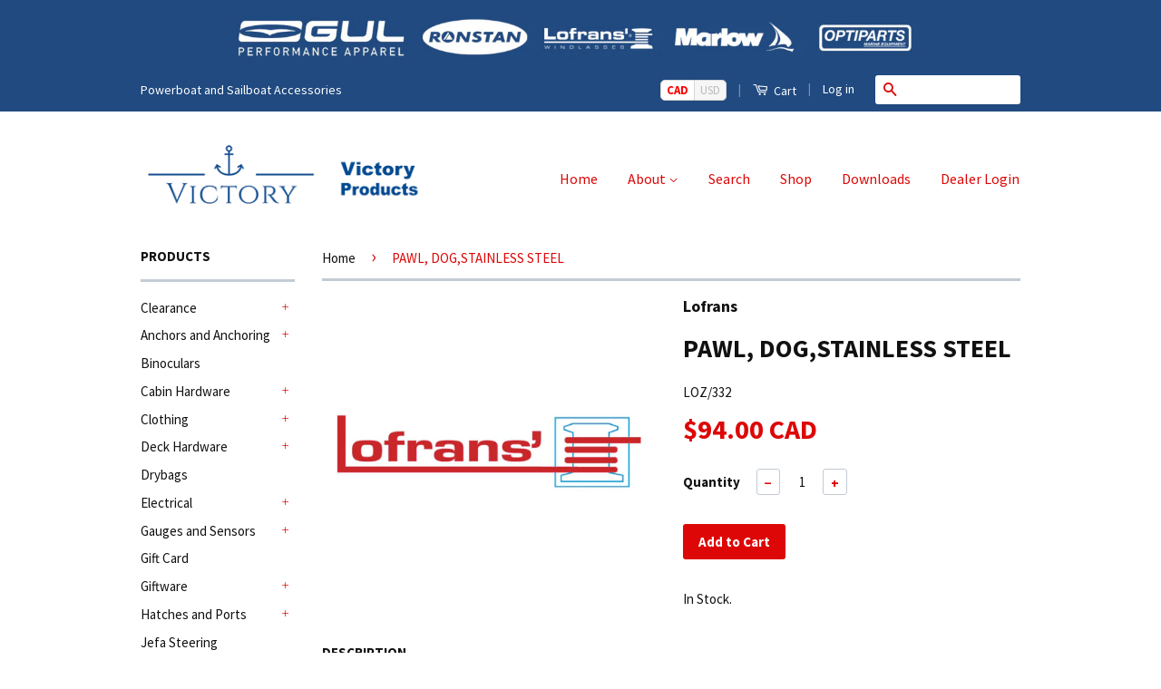

--- FILE ---
content_type: text/html; charset=utf-8
request_url: https://victory-products.com/products/loz-332
body_size: 22193
content:
<!doctype html>
<!--[if lt IE 7]><html class="no-js lt-ie9 lt-ie8 lt-ie7" lang="en"> <![endif]-->
<!--[if IE 7]><html class="no-js lt-ie9 lt-ie8" lang="en"> <![endif]-->
<!--[if IE 8]><html class="no-js lt-ie9" lang="en"> <![endif]-->
<!--[if IE 9 ]><html class="ie9 no-js"> <![endif]-->
<!--[if (gt IE 9)|!(IE)]><!--> <html class="no-js"> <!--<![endif]-->
<head>

  <!-- Basic page needs ================================================== -->
  <meta charset="utf-8">
  <meta http-equiv="X-UA-Compatible" content="IE=edge,chrome=1">

  
  <link rel="shortcut icon" href="//victory-products.com/cdn/shop/t/27/assets/favicon.png?v=9700142810511155221628716100" type="image/png" />
  

  <!-- Title and description ================================================== -->
  <title>
  PAWL, DOG,STAINLESS STEEL &ndash; Victory Products
  </title>

  
  <meta name="description" content="PAWL, DOG,STAINLESS STEELCAYMAN/TIGRES#LOZ/332">
  

  <!-- Product meta ================================================== -->
  

  <meta property="og:type" content="product">
  <meta property="og:title" content="PAWL, DOG,STAINLESS STEEL">
  
  <meta property="og:image" content="http://victory-products.com/cdn/shop/products/Lofrans_Square_logo_7f167254-5516-47b7-a202-53fa3fbc79cc_grande.jpeg?v=1435693839">
  <meta property="og:image:secure_url" content="https://victory-products.com/cdn/shop/products/Lofrans_Square_logo_7f167254-5516-47b7-a202-53fa3fbc79cc_grande.jpeg?v=1435693839">
  
  <meta property="og:price:amount" content="94.00">
  <meta property="og:price:currency" content="CAD">


  <meta property="og:description" content="PAWL, DOG,STAINLESS STEELCAYMAN/TIGRES#LOZ/332">

  <meta property="og:url" content="https://victory-products.com/products/loz-332">
  <meta property="og:site_name" content="Victory Products">

  



  <meta name="twitter:site" content="@victorymarine">


  <meta name="twitter:card" content="product">
  <meta name="twitter:title" content="PAWL, DOG,STAINLESS STEEL">
  <meta name="twitter:description" content="PAWL, DOG,STAINLESS STEELCAYMAN/TIGRES#LOZ/332">
  <meta name="twitter:image" content="https://victory-products.com/cdn/shop/products/Lofrans_Square_logo_7f167254-5516-47b7-a202-53fa3fbc79cc_medium.jpeg?v=1435693839">
  <meta name="twitter:image:width" content="240">
  <meta name="twitter:image:height" content="240">
  <meta name="twitter:label1" content="Price">
  <meta name="twitter:data1" content="$94.00 CAD">
  
  <meta name="twitter:label2" content="Brand">
  <meta name="twitter:data2" content="Lofrans">
  



  <!-- Helpers ================================================== -->
  <link rel="canonical" href="https://victory-products.com/products/loz-332">
  <meta name="viewport" content="width=device-width,initial-scale=1">
  <meta name="theme-color" content="#dd0707">

  
  <!-- Ajaxify Cart Plugin ================================================== -->
  <link href="//victory-products.com/cdn/shop/t/27/assets/ajaxify.scss.css?v=125400172661362798491426200100" rel="stylesheet" type="text/css" media="all" />
  

  <!-- CSS ================================================== -->
  <link href="//victory-products.com/cdn/shop/t/27/assets/timber.scss.css?v=138237495355496548891708636831" rel="stylesheet" type="text/css" media="all" />
  <link href="//victory-products.com/cdn/shop/t/27/assets/theme.scss.css?v=159454556988649881551573253278" rel="stylesheet" type="text/css" media="all" />

  
  
  
  <link href="//fonts.googleapis.com/css?family=Source+Sans+Pro:400,700" rel="stylesheet" type="text/css" media="all" />


  



  <!-- Header hook for plugins ================================================== -->
  <script>window.performance && window.performance.mark && window.performance.mark('shopify.content_for_header.start');</script><meta id="shopify-digital-wallet" name="shopify-digital-wallet" content="/7106599/digital_wallets/dialog">
<meta name="shopify-checkout-api-token" content="6d873ad5c0f647b0c57136a0416c621c">
<meta id="in-context-paypal-metadata" data-shop-id="7106599" data-venmo-supported="false" data-environment="production" data-locale="en_US" data-paypal-v4="true" data-currency="CAD">
<link rel="alternate" type="application/json+oembed" href="https://victory-products.com/products/loz-332.oembed">
<script async="async" src="/checkouts/internal/preloads.js?locale=en-CA"></script>
<link rel="preconnect" href="https://shop.app" crossorigin="anonymous">
<script async="async" src="https://shop.app/checkouts/internal/preloads.js?locale=en-CA&shop_id=7106599" crossorigin="anonymous"></script>
<script id="apple-pay-shop-capabilities" type="application/json">{"shopId":7106599,"countryCode":"CA","currencyCode":"CAD","merchantCapabilities":["supports3DS"],"merchantId":"gid:\/\/shopify\/Shop\/7106599","merchantName":"Victory Products","requiredBillingContactFields":["postalAddress","email","phone"],"requiredShippingContactFields":["postalAddress","email","phone"],"shippingType":"shipping","supportedNetworks":["visa","masterCard","amex","discover","interac","jcb"],"total":{"type":"pending","label":"Victory Products","amount":"1.00"},"shopifyPaymentsEnabled":true,"supportsSubscriptions":true}</script>
<script id="shopify-features" type="application/json">{"accessToken":"6d873ad5c0f647b0c57136a0416c621c","betas":["rich-media-storefront-analytics"],"domain":"victory-products.com","predictiveSearch":true,"shopId":7106599,"locale":"en"}</script>
<script>var Shopify = Shopify || {};
Shopify.shop = "victory-marine-products.myshopify.com";
Shopify.locale = "en";
Shopify.currency = {"active":"CAD","rate":"1.0"};
Shopify.country = "CA";
Shopify.theme = {"name":"Victory Classic Theme Current","id":10403793,"schema_name":null,"schema_version":null,"theme_store_id":null,"role":"main"};
Shopify.theme.handle = "null";
Shopify.theme.style = {"id":null,"handle":null};
Shopify.cdnHost = "victory-products.com/cdn";
Shopify.routes = Shopify.routes || {};
Shopify.routes.root = "/";</script>
<script type="module">!function(o){(o.Shopify=o.Shopify||{}).modules=!0}(window);</script>
<script>!function(o){function n(){var o=[];function n(){o.push(Array.prototype.slice.apply(arguments))}return n.q=o,n}var t=o.Shopify=o.Shopify||{};t.loadFeatures=n(),t.autoloadFeatures=n()}(window);</script>
<script>
  window.ShopifyPay = window.ShopifyPay || {};
  window.ShopifyPay.apiHost = "shop.app\/pay";
  window.ShopifyPay.redirectState = null;
</script>
<script id="shop-js-analytics" type="application/json">{"pageType":"product"}</script>
<script defer="defer" async type="module" src="//victory-products.com/cdn/shopifycloud/shop-js/modules/v2/client.init-shop-cart-sync_BApSsMSl.en.esm.js"></script>
<script defer="defer" async type="module" src="//victory-products.com/cdn/shopifycloud/shop-js/modules/v2/chunk.common_CBoos6YZ.esm.js"></script>
<script type="module">
  await import("//victory-products.com/cdn/shopifycloud/shop-js/modules/v2/client.init-shop-cart-sync_BApSsMSl.en.esm.js");
await import("//victory-products.com/cdn/shopifycloud/shop-js/modules/v2/chunk.common_CBoos6YZ.esm.js");

  window.Shopify.SignInWithShop?.initShopCartSync?.({"fedCMEnabled":true,"windoidEnabled":true});

</script>
<script>
  window.Shopify = window.Shopify || {};
  if (!window.Shopify.featureAssets) window.Shopify.featureAssets = {};
  window.Shopify.featureAssets['shop-js'] = {"shop-cart-sync":["modules/v2/client.shop-cart-sync_DJczDl9f.en.esm.js","modules/v2/chunk.common_CBoos6YZ.esm.js"],"init-fed-cm":["modules/v2/client.init-fed-cm_BzwGC0Wi.en.esm.js","modules/v2/chunk.common_CBoos6YZ.esm.js"],"init-windoid":["modules/v2/client.init-windoid_BS26ThXS.en.esm.js","modules/v2/chunk.common_CBoos6YZ.esm.js"],"shop-cash-offers":["modules/v2/client.shop-cash-offers_DthCPNIO.en.esm.js","modules/v2/chunk.common_CBoos6YZ.esm.js","modules/v2/chunk.modal_Bu1hFZFC.esm.js"],"shop-button":["modules/v2/client.shop-button_D_JX508o.en.esm.js","modules/v2/chunk.common_CBoos6YZ.esm.js"],"init-shop-email-lookup-coordinator":["modules/v2/client.init-shop-email-lookup-coordinator_DFwWcvrS.en.esm.js","modules/v2/chunk.common_CBoos6YZ.esm.js"],"shop-toast-manager":["modules/v2/client.shop-toast-manager_tEhgP2F9.en.esm.js","modules/v2/chunk.common_CBoos6YZ.esm.js"],"shop-login-button":["modules/v2/client.shop-login-button_DwLgFT0K.en.esm.js","modules/v2/chunk.common_CBoos6YZ.esm.js","modules/v2/chunk.modal_Bu1hFZFC.esm.js"],"avatar":["modules/v2/client.avatar_BTnouDA3.en.esm.js"],"init-shop-cart-sync":["modules/v2/client.init-shop-cart-sync_BApSsMSl.en.esm.js","modules/v2/chunk.common_CBoos6YZ.esm.js"],"pay-button":["modules/v2/client.pay-button_BuNmcIr_.en.esm.js","modules/v2/chunk.common_CBoos6YZ.esm.js"],"init-shop-for-new-customer-accounts":["modules/v2/client.init-shop-for-new-customer-accounts_DrjXSI53.en.esm.js","modules/v2/client.shop-login-button_DwLgFT0K.en.esm.js","modules/v2/chunk.common_CBoos6YZ.esm.js","modules/v2/chunk.modal_Bu1hFZFC.esm.js"],"init-customer-accounts-sign-up":["modules/v2/client.init-customer-accounts-sign-up_TlVCiykN.en.esm.js","modules/v2/client.shop-login-button_DwLgFT0K.en.esm.js","modules/v2/chunk.common_CBoos6YZ.esm.js","modules/v2/chunk.modal_Bu1hFZFC.esm.js"],"shop-follow-button":["modules/v2/client.shop-follow-button_C5D3XtBb.en.esm.js","modules/v2/chunk.common_CBoos6YZ.esm.js","modules/v2/chunk.modal_Bu1hFZFC.esm.js"],"checkout-modal":["modules/v2/client.checkout-modal_8TC_1FUY.en.esm.js","modules/v2/chunk.common_CBoos6YZ.esm.js","modules/v2/chunk.modal_Bu1hFZFC.esm.js"],"init-customer-accounts":["modules/v2/client.init-customer-accounts_C0Oh2ljF.en.esm.js","modules/v2/client.shop-login-button_DwLgFT0K.en.esm.js","modules/v2/chunk.common_CBoos6YZ.esm.js","modules/v2/chunk.modal_Bu1hFZFC.esm.js"],"lead-capture":["modules/v2/client.lead-capture_Cq0gfm7I.en.esm.js","modules/v2/chunk.common_CBoos6YZ.esm.js","modules/v2/chunk.modal_Bu1hFZFC.esm.js"],"shop-login":["modules/v2/client.shop-login_BmtnoEUo.en.esm.js","modules/v2/chunk.common_CBoos6YZ.esm.js","modules/v2/chunk.modal_Bu1hFZFC.esm.js"],"payment-terms":["modules/v2/client.payment-terms_BHOWV7U_.en.esm.js","modules/v2/chunk.common_CBoos6YZ.esm.js","modules/v2/chunk.modal_Bu1hFZFC.esm.js"]};
</script>
<script>(function() {
  var isLoaded = false;
  function asyncLoad() {
    if (isLoaded) return;
    isLoaded = true;
    var urls = ["\/\/searchanise-ef84.kxcdn.com\/widgets\/shopify\/init.js?a=6L3g7V3Q2p\u0026shop=victory-marine-products.myshopify.com","https:\/\/cdn.jsdelivr.net\/gh\/zahidsattarahmed\/storeview@latest\/newtrackingscript.js?shop=victory-marine-products.myshopify.com"];
    for (var i = 0; i < urls.length; i++) {
      var s = document.createElement('script');
      s.type = 'text/javascript';
      s.async = true;
      s.src = urls[i];
      var x = document.getElementsByTagName('script')[0];
      x.parentNode.insertBefore(s, x);
    }
  };
  if(window.attachEvent) {
    window.attachEvent('onload', asyncLoad);
  } else {
    window.addEventListener('load', asyncLoad, false);
  }
})();</script>
<script id="__st">var __st={"a":7106599,"offset":-28800,"reqid":"7e422541-ea38-41fc-83fd-0baa57774557-1768894030","pageurl":"victory-products.com\/products\/loz-332","u":"9f6d82a20dce","p":"product","rtyp":"product","rid":1397987585};</script>
<script>window.ShopifyPaypalV4VisibilityTracking = true;</script>
<script id="captcha-bootstrap">!function(){'use strict';const t='contact',e='account',n='new_comment',o=[[t,t],['blogs',n],['comments',n],[t,'customer']],c=[[e,'customer_login'],[e,'guest_login'],[e,'recover_customer_password'],[e,'create_customer']],r=t=>t.map((([t,e])=>`form[action*='/${t}']:not([data-nocaptcha='true']) input[name='form_type'][value='${e}']`)).join(','),a=t=>()=>t?[...document.querySelectorAll(t)].map((t=>t.form)):[];function s(){const t=[...o],e=r(t);return a(e)}const i='password',u='form_key',d=['recaptcha-v3-token','g-recaptcha-response','h-captcha-response',i],f=()=>{try{return window.sessionStorage}catch{return}},m='__shopify_v',_=t=>t.elements[u];function p(t,e,n=!1){try{const o=window.sessionStorage,c=JSON.parse(o.getItem(e)),{data:r}=function(t){const{data:e,action:n}=t;return t[m]||n?{data:e,action:n}:{data:t,action:n}}(c);for(const[e,n]of Object.entries(r))t.elements[e]&&(t.elements[e].value=n);n&&o.removeItem(e)}catch(o){console.error('form repopulation failed',{error:o})}}const l='form_type',E='cptcha';function T(t){t.dataset[E]=!0}const w=window,h=w.document,L='Shopify',v='ce_forms',y='captcha';let A=!1;((t,e)=>{const n=(g='f06e6c50-85a8-45c8-87d0-21a2b65856fe',I='https://cdn.shopify.com/shopifycloud/storefront-forms-hcaptcha/ce_storefront_forms_captcha_hcaptcha.v1.5.2.iife.js',D={infoText:'Protected by hCaptcha',privacyText:'Privacy',termsText:'Terms'},(t,e,n)=>{const o=w[L][v],c=o.bindForm;if(c)return c(t,g,e,D).then(n);var r;o.q.push([[t,g,e,D],n]),r=I,A||(h.body.append(Object.assign(h.createElement('script'),{id:'captcha-provider',async:!0,src:r})),A=!0)});var g,I,D;w[L]=w[L]||{},w[L][v]=w[L][v]||{},w[L][v].q=[],w[L][y]=w[L][y]||{},w[L][y].protect=function(t,e){n(t,void 0,e),T(t)},Object.freeze(w[L][y]),function(t,e,n,w,h,L){const[v,y,A,g]=function(t,e,n){const i=e?o:[],u=t?c:[],d=[...i,...u],f=r(d),m=r(i),_=r(d.filter((([t,e])=>n.includes(e))));return[a(f),a(m),a(_),s()]}(w,h,L),I=t=>{const e=t.target;return e instanceof HTMLFormElement?e:e&&e.form},D=t=>v().includes(t);t.addEventListener('submit',(t=>{const e=I(t);if(!e)return;const n=D(e)&&!e.dataset.hcaptchaBound&&!e.dataset.recaptchaBound,o=_(e),c=g().includes(e)&&(!o||!o.value);(n||c)&&t.preventDefault(),c&&!n&&(function(t){try{if(!f())return;!function(t){const e=f();if(!e)return;const n=_(t);if(!n)return;const o=n.value;o&&e.removeItem(o)}(t);const e=Array.from(Array(32),(()=>Math.random().toString(36)[2])).join('');!function(t,e){_(t)||t.append(Object.assign(document.createElement('input'),{type:'hidden',name:u})),t.elements[u].value=e}(t,e),function(t,e){const n=f();if(!n)return;const o=[...t.querySelectorAll(`input[type='${i}']`)].map((({name:t})=>t)),c=[...d,...o],r={};for(const[a,s]of new FormData(t).entries())c.includes(a)||(r[a]=s);n.setItem(e,JSON.stringify({[m]:1,action:t.action,data:r}))}(t,e)}catch(e){console.error('failed to persist form',e)}}(e),e.submit())}));const S=(t,e)=>{t&&!t.dataset[E]&&(n(t,e.some((e=>e===t))),T(t))};for(const o of['focusin','change'])t.addEventListener(o,(t=>{const e=I(t);D(e)&&S(e,y())}));const B=e.get('form_key'),M=e.get(l),P=B&&M;t.addEventListener('DOMContentLoaded',(()=>{const t=y();if(P)for(const e of t)e.elements[l].value===M&&p(e,B);[...new Set([...A(),...v().filter((t=>'true'===t.dataset.shopifyCaptcha))])].forEach((e=>S(e,t)))}))}(h,new URLSearchParams(w.location.search),n,t,e,['guest_login'])})(!0,!0)}();</script>
<script integrity="sha256-4kQ18oKyAcykRKYeNunJcIwy7WH5gtpwJnB7kiuLZ1E=" data-source-attribution="shopify.loadfeatures" defer="defer" src="//victory-products.com/cdn/shopifycloud/storefront/assets/storefront/load_feature-a0a9edcb.js" crossorigin="anonymous"></script>
<script crossorigin="anonymous" defer="defer" src="//victory-products.com/cdn/shopifycloud/storefront/assets/shopify_pay/storefront-65b4c6d7.js?v=20250812"></script>
<script data-source-attribution="shopify.dynamic_checkout.dynamic.init">var Shopify=Shopify||{};Shopify.PaymentButton=Shopify.PaymentButton||{isStorefrontPortableWallets:!0,init:function(){window.Shopify.PaymentButton.init=function(){};var t=document.createElement("script");t.src="https://victory-products.com/cdn/shopifycloud/portable-wallets/latest/portable-wallets.en.js",t.type="module",document.head.appendChild(t)}};
</script>
<script data-source-attribution="shopify.dynamic_checkout.buyer_consent">
  function portableWalletsHideBuyerConsent(e){var t=document.getElementById("shopify-buyer-consent"),n=document.getElementById("shopify-subscription-policy-button");t&&n&&(t.classList.add("hidden"),t.setAttribute("aria-hidden","true"),n.removeEventListener("click",e))}function portableWalletsShowBuyerConsent(e){var t=document.getElementById("shopify-buyer-consent"),n=document.getElementById("shopify-subscription-policy-button");t&&n&&(t.classList.remove("hidden"),t.removeAttribute("aria-hidden"),n.addEventListener("click",e))}window.Shopify?.PaymentButton&&(window.Shopify.PaymentButton.hideBuyerConsent=portableWalletsHideBuyerConsent,window.Shopify.PaymentButton.showBuyerConsent=portableWalletsShowBuyerConsent);
</script>
<script data-source-attribution="shopify.dynamic_checkout.cart.bootstrap">document.addEventListener("DOMContentLoaded",(function(){function t(){return document.querySelector("shopify-accelerated-checkout-cart, shopify-accelerated-checkout")}if(t())Shopify.PaymentButton.init();else{new MutationObserver((function(e,n){t()&&(Shopify.PaymentButton.init(),n.disconnect())})).observe(document.body,{childList:!0,subtree:!0})}}));
</script>
<link id="shopify-accelerated-checkout-styles" rel="stylesheet" media="screen" href="https://victory-products.com/cdn/shopifycloud/portable-wallets/latest/accelerated-checkout-backwards-compat.css" crossorigin="anonymous">
<style id="shopify-accelerated-checkout-cart">
        #shopify-buyer-consent {
  margin-top: 1em;
  display: inline-block;
  width: 100%;
}

#shopify-buyer-consent.hidden {
  display: none;
}

#shopify-subscription-policy-button {
  background: none;
  border: none;
  padding: 0;
  text-decoration: underline;
  font-size: inherit;
  cursor: pointer;
}

#shopify-subscription-policy-button::before {
  box-shadow: none;
}

      </style>

<script>window.performance && window.performance.mark && window.performance.mark('shopify.content_for_header.end');</script>

  

<!--[if lt IE 9]>
<script src="//html5shiv.googlecode.com/svn/trunk/html5.js" type="text/javascript"></script>
<script src="//victory-products.com/cdn/shop/t/27/assets/respond.min.js?v=52248677837542619231426200098" type="text/javascript"></script>
<link href="//victory-products.com/cdn/shop/t/27/assets/respond-proxy.html" id="respond-proxy" rel="respond-proxy" />
<link href="//victory-products.com/search?q=d94ecbaeffd9b779c7cfd07885793322" id="respond-redirect" rel="respond-redirect" />
<script src="//victory-products.com/search?q=d94ecbaeffd9b779c7cfd07885793322" type="text/javascript"></script>
<![endif]-->


  <script src="//ajax.googleapis.com/ajax/libs/jquery/1.11.0/jquery.min.js" type="text/javascript"></script>
  <script src="//victory-products.com/cdn/shop/t/27/assets/modernizr.min.js?v=26620055551102246001426200098" type="text/javascript"></script>

<script>window.mlvedaShopCurrency = "CAD";
window.shopCurrency = "CAD";
window.supported_currencies = "INR GBP CAD USD AUD EUR JPY";
</script>
<link href="https://monorail-edge.shopifysvc.com" rel="dns-prefetch">
<script>(function(){if ("sendBeacon" in navigator && "performance" in window) {try {var session_token_from_headers = performance.getEntriesByType('navigation')[0].serverTiming.find(x => x.name == '_s').description;} catch {var session_token_from_headers = undefined;}var session_cookie_matches = document.cookie.match(/_shopify_s=([^;]*)/);var session_token_from_cookie = session_cookie_matches && session_cookie_matches.length === 2 ? session_cookie_matches[1] : "";var session_token = session_token_from_headers || session_token_from_cookie || "";function handle_abandonment_event(e) {var entries = performance.getEntries().filter(function(entry) {return /monorail-edge.shopifysvc.com/.test(entry.name);});if (!window.abandonment_tracked && entries.length === 0) {window.abandonment_tracked = true;var currentMs = Date.now();var navigation_start = performance.timing.navigationStart;var payload = {shop_id: 7106599,url: window.location.href,navigation_start,duration: currentMs - navigation_start,session_token,page_type: "product"};window.navigator.sendBeacon("https://monorail-edge.shopifysvc.com/v1/produce", JSON.stringify({schema_id: "online_store_buyer_site_abandonment/1.1",payload: payload,metadata: {event_created_at_ms: currentMs,event_sent_at_ms: currentMs}}));}}window.addEventListener('pagehide', handle_abandonment_event);}}());</script>
<script id="web-pixels-manager-setup">(function e(e,d,r,n,o){if(void 0===o&&(o={}),!Boolean(null===(a=null===(i=window.Shopify)||void 0===i?void 0:i.analytics)||void 0===a?void 0:a.replayQueue)){var i,a;window.Shopify=window.Shopify||{};var t=window.Shopify;t.analytics=t.analytics||{};var s=t.analytics;s.replayQueue=[],s.publish=function(e,d,r){return s.replayQueue.push([e,d,r]),!0};try{self.performance.mark("wpm:start")}catch(e){}var l=function(){var e={modern:/Edge?\/(1{2}[4-9]|1[2-9]\d|[2-9]\d{2}|\d{4,})\.\d+(\.\d+|)|Firefox\/(1{2}[4-9]|1[2-9]\d|[2-9]\d{2}|\d{4,})\.\d+(\.\d+|)|Chrom(ium|e)\/(9{2}|\d{3,})\.\d+(\.\d+|)|(Maci|X1{2}).+ Version\/(15\.\d+|(1[6-9]|[2-9]\d|\d{3,})\.\d+)([,.]\d+|)( \(\w+\)|)( Mobile\/\w+|) Safari\/|Chrome.+OPR\/(9{2}|\d{3,})\.\d+\.\d+|(CPU[ +]OS|iPhone[ +]OS|CPU[ +]iPhone|CPU IPhone OS|CPU iPad OS)[ +]+(15[._]\d+|(1[6-9]|[2-9]\d|\d{3,})[._]\d+)([._]\d+|)|Android:?[ /-](13[3-9]|1[4-9]\d|[2-9]\d{2}|\d{4,})(\.\d+|)(\.\d+|)|Android.+Firefox\/(13[5-9]|1[4-9]\d|[2-9]\d{2}|\d{4,})\.\d+(\.\d+|)|Android.+Chrom(ium|e)\/(13[3-9]|1[4-9]\d|[2-9]\d{2}|\d{4,})\.\d+(\.\d+|)|SamsungBrowser\/([2-9]\d|\d{3,})\.\d+/,legacy:/Edge?\/(1[6-9]|[2-9]\d|\d{3,})\.\d+(\.\d+|)|Firefox\/(5[4-9]|[6-9]\d|\d{3,})\.\d+(\.\d+|)|Chrom(ium|e)\/(5[1-9]|[6-9]\d|\d{3,})\.\d+(\.\d+|)([\d.]+$|.*Safari\/(?![\d.]+ Edge\/[\d.]+$))|(Maci|X1{2}).+ Version\/(10\.\d+|(1[1-9]|[2-9]\d|\d{3,})\.\d+)([,.]\d+|)( \(\w+\)|)( Mobile\/\w+|) Safari\/|Chrome.+OPR\/(3[89]|[4-9]\d|\d{3,})\.\d+\.\d+|(CPU[ +]OS|iPhone[ +]OS|CPU[ +]iPhone|CPU IPhone OS|CPU iPad OS)[ +]+(10[._]\d+|(1[1-9]|[2-9]\d|\d{3,})[._]\d+)([._]\d+|)|Android:?[ /-](13[3-9]|1[4-9]\d|[2-9]\d{2}|\d{4,})(\.\d+|)(\.\d+|)|Mobile Safari.+OPR\/([89]\d|\d{3,})\.\d+\.\d+|Android.+Firefox\/(13[5-9]|1[4-9]\d|[2-9]\d{2}|\d{4,})\.\d+(\.\d+|)|Android.+Chrom(ium|e)\/(13[3-9]|1[4-9]\d|[2-9]\d{2}|\d{4,})\.\d+(\.\d+|)|Android.+(UC? ?Browser|UCWEB|U3)[ /]?(15\.([5-9]|\d{2,})|(1[6-9]|[2-9]\d|\d{3,})\.\d+)\.\d+|SamsungBrowser\/(5\.\d+|([6-9]|\d{2,})\.\d+)|Android.+MQ{2}Browser\/(14(\.(9|\d{2,})|)|(1[5-9]|[2-9]\d|\d{3,})(\.\d+|))(\.\d+|)|K[Aa][Ii]OS\/(3\.\d+|([4-9]|\d{2,})\.\d+)(\.\d+|)/},d=e.modern,r=e.legacy,n=navigator.userAgent;return n.match(d)?"modern":n.match(r)?"legacy":"unknown"}(),u="modern"===l?"modern":"legacy",c=(null!=n?n:{modern:"",legacy:""})[u],f=function(e){return[e.baseUrl,"/wpm","/b",e.hashVersion,"modern"===e.buildTarget?"m":"l",".js"].join("")}({baseUrl:d,hashVersion:r,buildTarget:u}),m=function(e){var d=e.version,r=e.bundleTarget,n=e.surface,o=e.pageUrl,i=e.monorailEndpoint;return{emit:function(e){var a=e.status,t=e.errorMsg,s=(new Date).getTime(),l=JSON.stringify({metadata:{event_sent_at_ms:s},events:[{schema_id:"web_pixels_manager_load/3.1",payload:{version:d,bundle_target:r,page_url:o,status:a,surface:n,error_msg:t},metadata:{event_created_at_ms:s}}]});if(!i)return console&&console.warn&&console.warn("[Web Pixels Manager] No Monorail endpoint provided, skipping logging."),!1;try{return self.navigator.sendBeacon.bind(self.navigator)(i,l)}catch(e){}var u=new XMLHttpRequest;try{return u.open("POST",i,!0),u.setRequestHeader("Content-Type","text/plain"),u.send(l),!0}catch(e){return console&&console.warn&&console.warn("[Web Pixels Manager] Got an unhandled error while logging to Monorail."),!1}}}}({version:r,bundleTarget:l,surface:e.surface,pageUrl:self.location.href,monorailEndpoint:e.monorailEndpoint});try{o.browserTarget=l,function(e){var d=e.src,r=e.async,n=void 0===r||r,o=e.onload,i=e.onerror,a=e.sri,t=e.scriptDataAttributes,s=void 0===t?{}:t,l=document.createElement("script"),u=document.querySelector("head"),c=document.querySelector("body");if(l.async=n,l.src=d,a&&(l.integrity=a,l.crossOrigin="anonymous"),s)for(var f in s)if(Object.prototype.hasOwnProperty.call(s,f))try{l.dataset[f]=s[f]}catch(e){}if(o&&l.addEventListener("load",o),i&&l.addEventListener("error",i),u)u.appendChild(l);else{if(!c)throw new Error("Did not find a head or body element to append the script");c.appendChild(l)}}({src:f,async:!0,onload:function(){if(!function(){var e,d;return Boolean(null===(d=null===(e=window.Shopify)||void 0===e?void 0:e.analytics)||void 0===d?void 0:d.initialized)}()){var d=window.webPixelsManager.init(e)||void 0;if(d){var r=window.Shopify.analytics;r.replayQueue.forEach((function(e){var r=e[0],n=e[1],o=e[2];d.publishCustomEvent(r,n,o)})),r.replayQueue=[],r.publish=d.publishCustomEvent,r.visitor=d.visitor,r.initialized=!0}}},onerror:function(){return m.emit({status:"failed",errorMsg:"".concat(f," has failed to load")})},sri:function(e){var d=/^sha384-[A-Za-z0-9+/=]+$/;return"string"==typeof e&&d.test(e)}(c)?c:"",scriptDataAttributes:o}),m.emit({status:"loading"})}catch(e){m.emit({status:"failed",errorMsg:(null==e?void 0:e.message)||"Unknown error"})}}})({shopId: 7106599,storefrontBaseUrl: "https://victory-products.com",extensionsBaseUrl: "https://extensions.shopifycdn.com/cdn/shopifycloud/web-pixels-manager",monorailEndpoint: "https://monorail-edge.shopifysvc.com/unstable/produce_batch",surface: "storefront-renderer",enabledBetaFlags: ["2dca8a86"],webPixelsConfigList: [{"id":"108790002","configuration":"{\"apiKey\":\"6L3g7V3Q2p\", \"host\":\"searchserverapi.com\"}","eventPayloadVersion":"v1","runtimeContext":"STRICT","scriptVersion":"5559ea45e47b67d15b30b79e7c6719da","type":"APP","apiClientId":578825,"privacyPurposes":["ANALYTICS"],"dataSharingAdjustments":{"protectedCustomerApprovalScopes":["read_customer_personal_data"]}},{"id":"shopify-app-pixel","configuration":"{}","eventPayloadVersion":"v1","runtimeContext":"STRICT","scriptVersion":"0450","apiClientId":"shopify-pixel","type":"APP","privacyPurposes":["ANALYTICS","MARKETING"]},{"id":"shopify-custom-pixel","eventPayloadVersion":"v1","runtimeContext":"LAX","scriptVersion":"0450","apiClientId":"shopify-pixel","type":"CUSTOM","privacyPurposes":["ANALYTICS","MARKETING"]}],isMerchantRequest: false,initData: {"shop":{"name":"Victory Products","paymentSettings":{"currencyCode":"CAD"},"myshopifyDomain":"victory-marine-products.myshopify.com","countryCode":"CA","storefrontUrl":"https:\/\/victory-products.com"},"customer":null,"cart":null,"checkout":null,"productVariants":[{"price":{"amount":94.0,"currencyCode":"CAD"},"product":{"title":"PAWL, DOG,STAINLESS STEEL","vendor":"Lofrans","id":"1397987585","untranslatedTitle":"PAWL, DOG,STAINLESS STEEL","url":"\/products\/loz-332","type":"Windlasses"},"id":"4210817601","image":{"src":"\/\/victory-products.com\/cdn\/shop\/products\/Lofrans_Square_logo_7f167254-5516-47b7-a202-53fa3fbc79cc.jpeg?v=1435693839"},"sku":"LOZ\/332","title":"Default Title","untranslatedTitle":"Default Title"}],"purchasingCompany":null},},"https://victory-products.com/cdn","fcfee988w5aeb613cpc8e4bc33m6693e112",{"modern":"","legacy":""},{"shopId":"7106599","storefrontBaseUrl":"https:\/\/victory-products.com","extensionBaseUrl":"https:\/\/extensions.shopifycdn.com\/cdn\/shopifycloud\/web-pixels-manager","surface":"storefront-renderer","enabledBetaFlags":"[\"2dca8a86\"]","isMerchantRequest":"false","hashVersion":"fcfee988w5aeb613cpc8e4bc33m6693e112","publish":"custom","events":"[[\"page_viewed\",{}],[\"product_viewed\",{\"productVariant\":{\"price\":{\"amount\":94.0,\"currencyCode\":\"CAD\"},\"product\":{\"title\":\"PAWL, DOG,STAINLESS STEEL\",\"vendor\":\"Lofrans\",\"id\":\"1397987585\",\"untranslatedTitle\":\"PAWL, DOG,STAINLESS STEEL\",\"url\":\"\/products\/loz-332\",\"type\":\"Windlasses\"},\"id\":\"4210817601\",\"image\":{\"src\":\"\/\/victory-products.com\/cdn\/shop\/products\/Lofrans_Square_logo_7f167254-5516-47b7-a202-53fa3fbc79cc.jpeg?v=1435693839\"},\"sku\":\"LOZ\/332\",\"title\":\"Default Title\",\"untranslatedTitle\":\"Default Title\"}}]]"});</script><script>
  window.ShopifyAnalytics = window.ShopifyAnalytics || {};
  window.ShopifyAnalytics.meta = window.ShopifyAnalytics.meta || {};
  window.ShopifyAnalytics.meta.currency = 'CAD';
  var meta = {"product":{"id":1397987585,"gid":"gid:\/\/shopify\/Product\/1397987585","vendor":"Lofrans","type":"Windlasses","handle":"loz-332","variants":[{"id":4210817601,"price":9400,"name":"PAWL, DOG,STAINLESS STEEL","public_title":null,"sku":"LOZ\/332"}],"remote":false},"page":{"pageType":"product","resourceType":"product","resourceId":1397987585,"requestId":"7e422541-ea38-41fc-83fd-0baa57774557-1768894030"}};
  for (var attr in meta) {
    window.ShopifyAnalytics.meta[attr] = meta[attr];
  }
</script>
<script class="analytics">
  (function () {
    var customDocumentWrite = function(content) {
      var jquery = null;

      if (window.jQuery) {
        jquery = window.jQuery;
      } else if (window.Checkout && window.Checkout.$) {
        jquery = window.Checkout.$;
      }

      if (jquery) {
        jquery('body').append(content);
      }
    };

    var hasLoggedConversion = function(token) {
      if (token) {
        return document.cookie.indexOf('loggedConversion=' + token) !== -1;
      }
      return false;
    }

    var setCookieIfConversion = function(token) {
      if (token) {
        var twoMonthsFromNow = new Date(Date.now());
        twoMonthsFromNow.setMonth(twoMonthsFromNow.getMonth() + 2);

        document.cookie = 'loggedConversion=' + token + '; expires=' + twoMonthsFromNow;
      }
    }

    var trekkie = window.ShopifyAnalytics.lib = window.trekkie = window.trekkie || [];
    if (trekkie.integrations) {
      return;
    }
    trekkie.methods = [
      'identify',
      'page',
      'ready',
      'track',
      'trackForm',
      'trackLink'
    ];
    trekkie.factory = function(method) {
      return function() {
        var args = Array.prototype.slice.call(arguments);
        args.unshift(method);
        trekkie.push(args);
        return trekkie;
      };
    };
    for (var i = 0; i < trekkie.methods.length; i++) {
      var key = trekkie.methods[i];
      trekkie[key] = trekkie.factory(key);
    }
    trekkie.load = function(config) {
      trekkie.config = config || {};
      trekkie.config.initialDocumentCookie = document.cookie;
      var first = document.getElementsByTagName('script')[0];
      var script = document.createElement('script');
      script.type = 'text/javascript';
      script.onerror = function(e) {
        var scriptFallback = document.createElement('script');
        scriptFallback.type = 'text/javascript';
        scriptFallback.onerror = function(error) {
                var Monorail = {
      produce: function produce(monorailDomain, schemaId, payload) {
        var currentMs = new Date().getTime();
        var event = {
          schema_id: schemaId,
          payload: payload,
          metadata: {
            event_created_at_ms: currentMs,
            event_sent_at_ms: currentMs
          }
        };
        return Monorail.sendRequest("https://" + monorailDomain + "/v1/produce", JSON.stringify(event));
      },
      sendRequest: function sendRequest(endpointUrl, payload) {
        // Try the sendBeacon API
        if (window && window.navigator && typeof window.navigator.sendBeacon === 'function' && typeof window.Blob === 'function' && !Monorail.isIos12()) {
          var blobData = new window.Blob([payload], {
            type: 'text/plain'
          });

          if (window.navigator.sendBeacon(endpointUrl, blobData)) {
            return true;
          } // sendBeacon was not successful

        } // XHR beacon

        var xhr = new XMLHttpRequest();

        try {
          xhr.open('POST', endpointUrl);
          xhr.setRequestHeader('Content-Type', 'text/plain');
          xhr.send(payload);
        } catch (e) {
          console.log(e);
        }

        return false;
      },
      isIos12: function isIos12() {
        return window.navigator.userAgent.lastIndexOf('iPhone; CPU iPhone OS 12_') !== -1 || window.navigator.userAgent.lastIndexOf('iPad; CPU OS 12_') !== -1;
      }
    };
    Monorail.produce('monorail-edge.shopifysvc.com',
      'trekkie_storefront_load_errors/1.1',
      {shop_id: 7106599,
      theme_id: 10403793,
      app_name: "storefront",
      context_url: window.location.href,
      source_url: "//victory-products.com/cdn/s/trekkie.storefront.cd680fe47e6c39ca5d5df5f0a32d569bc48c0f27.min.js"});

        };
        scriptFallback.async = true;
        scriptFallback.src = '//victory-products.com/cdn/s/trekkie.storefront.cd680fe47e6c39ca5d5df5f0a32d569bc48c0f27.min.js';
        first.parentNode.insertBefore(scriptFallback, first);
      };
      script.async = true;
      script.src = '//victory-products.com/cdn/s/trekkie.storefront.cd680fe47e6c39ca5d5df5f0a32d569bc48c0f27.min.js';
      first.parentNode.insertBefore(script, first);
    };
    trekkie.load(
      {"Trekkie":{"appName":"storefront","development":false,"defaultAttributes":{"shopId":7106599,"isMerchantRequest":null,"themeId":10403793,"themeCityHash":"7760139352268885677","contentLanguage":"en","currency":"CAD","eventMetadataId":"ae4381be-c938-4e69-93f1-c257986c5ace"},"isServerSideCookieWritingEnabled":true,"monorailRegion":"shop_domain","enabledBetaFlags":["65f19447"]},"Session Attribution":{},"S2S":{"facebookCapiEnabled":false,"source":"trekkie-storefront-renderer","apiClientId":580111}}
    );

    var loaded = false;
    trekkie.ready(function() {
      if (loaded) return;
      loaded = true;

      window.ShopifyAnalytics.lib = window.trekkie;

      var originalDocumentWrite = document.write;
      document.write = customDocumentWrite;
      try { window.ShopifyAnalytics.merchantGoogleAnalytics.call(this); } catch(error) {};
      document.write = originalDocumentWrite;

      window.ShopifyAnalytics.lib.page(null,{"pageType":"product","resourceType":"product","resourceId":1397987585,"requestId":"7e422541-ea38-41fc-83fd-0baa57774557-1768894030","shopifyEmitted":true});

      var match = window.location.pathname.match(/checkouts\/(.+)\/(thank_you|post_purchase)/)
      var token = match? match[1]: undefined;
      if (!hasLoggedConversion(token)) {
        setCookieIfConversion(token);
        window.ShopifyAnalytics.lib.track("Viewed Product",{"currency":"CAD","variantId":4210817601,"productId":1397987585,"productGid":"gid:\/\/shopify\/Product\/1397987585","name":"PAWL, DOG,STAINLESS STEEL","price":"94.00","sku":"LOZ\/332","brand":"Lofrans","variant":null,"category":"Windlasses","nonInteraction":true,"remote":false},undefined,undefined,{"shopifyEmitted":true});
      window.ShopifyAnalytics.lib.track("monorail:\/\/trekkie_storefront_viewed_product\/1.1",{"currency":"CAD","variantId":4210817601,"productId":1397987585,"productGid":"gid:\/\/shopify\/Product\/1397987585","name":"PAWL, DOG,STAINLESS STEEL","price":"94.00","sku":"LOZ\/332","brand":"Lofrans","variant":null,"category":"Windlasses","nonInteraction":true,"remote":false,"referer":"https:\/\/victory-products.com\/products\/loz-332"});
      }
    });


        var eventsListenerScript = document.createElement('script');
        eventsListenerScript.async = true;
        eventsListenerScript.src = "//victory-products.com/cdn/shopifycloud/storefront/assets/shop_events_listener-3da45d37.js";
        document.getElementsByTagName('head')[0].appendChild(eventsListenerScript);

})();</script>
  <script>
  if (!window.ga || (window.ga && typeof window.ga !== 'function')) {
    window.ga = function ga() {
      (window.ga.q = window.ga.q || []).push(arguments);
      if (window.Shopify && window.Shopify.analytics && typeof window.Shopify.analytics.publish === 'function') {
        window.Shopify.analytics.publish("ga_stub_called", {}, {sendTo: "google_osp_migration"});
      }
      console.error("Shopify's Google Analytics stub called with:", Array.from(arguments), "\nSee https://help.shopify.com/manual/promoting-marketing/pixels/pixel-migration#google for more information.");
    };
    if (window.Shopify && window.Shopify.analytics && typeof window.Shopify.analytics.publish === 'function') {
      window.Shopify.analytics.publish("ga_stub_initialized", {}, {sendTo: "google_osp_migration"});
    }
  }
</script>
<script
  defer
  src="https://victory-products.com/cdn/shopifycloud/perf-kit/shopify-perf-kit-3.0.4.min.js"
  data-application="storefront-renderer"
  data-shop-id="7106599"
  data-render-region="gcp-us-central1"
  data-page-type="product"
  data-theme-instance-id="10403793"
  data-theme-name=""
  data-theme-version=""
  data-monorail-region="shop_domain"
  data-resource-timing-sampling-rate="10"
  data-shs="true"
  data-shs-beacon="true"
  data-shs-export-with-fetch="true"
  data-shs-logs-sample-rate="1"
  data-shs-beacon-endpoint="https://victory-products.com/api/collect"
></script>
</head>

<body id="pawl-dog-stainless-steel" class="template-product" >
  <div class="header-bar">
  <img src="//victory-products.com/cdn/shop/t/27/assets/rekordvictoryheaderlogos7.jpg?v=20075959905294064471573255202" alt="banner" />
  <div class="wrapper medium-down--hide">
    <div class="large--display-table">
      <div class="header-bar__left large--display-table-cell">
        
          <div class="header-bar__module header-bar__message">
            Powerboat and Sailboat Accessories
          </div>
        
      </div>

      <div class="header-bar__right large--display-table-cell">
       <div class="header-bar__module"><span id="currencies">
  <span data-currency="CAD" class="left">CAD</span>
  <span data-currency="USD" class="right">USD</span>
</span>

<style>
#currencies {
    display: -moz-inline-stack;
  	display: inline-block;
  	vertical-align: middle;
    zoom: 1;
    *display: inline;
    color: #bbbbbb;
    font-size: 0; /* to eliminate space between buttons */
    line-height: 1.5;
    cursor: pointer;
}
#currencies span {
    display: -moz-inline-stack;
    display: inline-block;
    zoom: 1;
    *display: inline;
    padding: 1px 6px;
    border: 1px solid #D6D6D6;
    background: none #F6F6F6;
    font-size: 13px;
}
#currencies .left  {
    -webkit-border-top-left-radius: 5px;
    -webkit-border-bottom-left-radius: 5px;
    -moz-border-radius-topleft: 5px;
    -moz-border-radius-bottomleft: 5px;
    border-top-left-radius: 5px;
    border-bottom-left-radius: 5px;
}
#currencies .right  {
    -webkit-border-top-right-radius: 5px;
    -webkit-border-bottom-right-radius: 5px;
    -moz-border-radius-topright: 5px;
    -moz-border-radius-bottomright: 5px;
    border-top-right-radius: 5px;
    border-bottom-right-radius: 5px;
    border-left: none;
}
#currencies .selected {
    font-weight: bold;
    color: #ff0000;
    background: none #ffffff;
}
</style> </div>
  <div class="header-bar__module"><span class="header-bar__sep" aria-hidden="true"> | </span> </div>
        <div class="header-bar__module">
          <a href="/cart" class="cart-toggle">
            <span class="icon icon-cart header-bar__cart-icon" aria-hidden="true"></span>
            Cart
            <span class="cart-count header-bar__cart-count hidden-count">0</span>
          </a>
        </div>

        
          <span class="header-bar__sep" aria-hidden="true">|</span>
          <ul class="header-bar__module header-bar__module--list">
            
              <li>
                <a href="/account/login" id="customer_login_link">Log in</a>
              </li>
            
          </ul>
        

        
          <div class="header-bar__module header-bar__search">
            <form action="/search" method="get" role="search">
              
              <input type="search" name="q" value="" aria-label="Search our store" class="header-bar__search-input">
              <button type="submit" class="btn icon-fallback-text header-bar__search-submit">
                <span class="icon icon-search" aria-hidden="true"></span>
                <span class="fallback-text">Search</span>
              </button>
            </form>
          </div>
        
      </div>
    </div>
  </div>
  <div class="wrapper large--hide">
    <button type="button" class="mobile-nav-trigger" id="MobileNavTrigger">
      <span class="icon icon-hamburger" aria-hidden="true"></span>
      Menu
    </button>
    <a href="/cart" class="cart-toggle mobile-cart-toggle">
      <span class="icon icon-cart header-bar__cart-icon" aria-hidden="true"></span>
      Cart <span class="cart-count hidden-count">0</span>
    </a>
  </div>
  <ul id="MobileNav" class="mobile-nav large--hide">

  
    
    
      <li class="mobile-nav__link">
        <a href="/">Home</a>
      </li>
    
  
    
    
      <li class="mobile-nav__link" aria-haspopup="true">
        <a href="/pages/about-us" class="mobile-nav__sublist-trigger">
          About
          <span class="icon-fallback-text mobile-nav__sublist-expand">
            <span class="icon icon-plus" aria-hidden="true"></span>
            <span class="fallback-text">+</span>
          </span>
          <span class="icon-fallback-text mobile-nav__sublist-contract">
            <span class="icon icon-minus" aria-hidden="true"></span>
            <span class="fallback-text">-</span>
          </span>
        </a>
        <ul class="mobile-nav__sublist">
          
            
              <li class="mobile-nav__sublist-link">
                <a href="/pages/about-us">Company</a>
              </li>
            
          
            
              <li class="mobile-nav__sublist-link">
                <a href="/pages/contact-us">Contact</a>
              </li>
            
          
            
              <li class="mobile-nav__sublist-link">
                <a href="/policies/shipping-policy">Shipping Policy</a>
              </li>
            
          
            
              <li class="mobile-nav__sublist-link">
                <a href="https://victory-products.com/products/gift-card">Gift Cards</a>
              </li>
            
          
        </ul>
      </li>
    
  
    
    
      <li class="mobile-nav__link">
        <a href="/search">Search</a>
      </li>
    
  
    
    
      <li class="mobile-nav__link">
        <a href="/collections">Shop</a>
      </li>
    
  
    
    
      <li class="mobile-nav__link">
        <a href="/pages/downloads">Downloads</a>
      </li>
    
  
    
    
      <li class="mobile-nav__link">
        <a href="https://rekord.esamco.com/">Dealer Login</a>
      </li>
    
  

  
    
      <li class="mobile-nav__link">
        <a href="/account/login" id="customer_login_link">Log in</a>
      </li>
      
        <li class="mobile-nav__link">
          <a href="/account/register" id="customer_register_link">Create account</a>
        </li>
      
    
  
</ul>

</div>

  <header class="site-header" role="banner">
    <div class="wrapper">
      <div class="grid--full large--display-table">
        <div class="grid__item large--one-third large--display-table-cell">
          
            <div class="h1 site-header__logo large--left" itemscope itemtype="http://schema.org/Organization">
          
            
              <a href="/" itemprop="url">
                <img src="//victory-products.com/cdn/shop/t/27/assets/logo.png?v=126992444048845065011713218735" alt="Victory Products" itemprop="logo">
              </a>
            
          
            </div>
          
          
            <p class="header-message large--hide">
              <small>Powerboat and Sailboat Accessories</small>
            </p>
          
        </div>
        <div class="grid__item large--two-thirds large--display-table-cell medium-down--hide">
          
<ul class="site-nav" id="AccessibleNav">
  
    
    
    
      <li >
        <a href="/" class="site-nav__link">Home</a>
      </li>
    
  
    
    
    
      <li class="site-nav--has-dropdown" aria-haspopup="true">
        <a href="/pages/about-us" class="site-nav__link">
          About
          <span class="icon-fallback-text">
            <span class="icon icon-arrow-down" aria-hidden="true"></span>
          </span>
        </a>
        <ul class="site-nav__dropdown">
          
            <li>
              <a href="/pages/about-us" class="site-nav__link">Company</a>
            </li>
          
            <li>
              <a href="/pages/contact-us" class="site-nav__link">Contact</a>
            </li>
          
            <li>
              <a href="/policies/shipping-policy" class="site-nav__link">Shipping Policy</a>
            </li>
          
            <li>
              <a href="https://victory-products.com/products/gift-card" class="site-nav__link">Gift Cards</a>
            </li>
          
        </ul>
      </li>
    
  
    
    
    
      <li >
        <a href="/search" class="site-nav__link">Search</a>
      </li>
    
  
    
    
    
      <li >
        <a href="/collections" class="site-nav__link">Shop</a>
      </li>
    
  
    
    
    
      <li >
        <a href="/pages/downloads" class="site-nav__link">Downloads</a>
      </li>
    
  
    
    
    
      <li >
        <a href="https://rekord.esamco.com/" class="site-nav__link">Dealer Login</a>
      </li>
    
  
</ul>

        </div>
      </div>

    </div>
  </header>

  <main class="wrapper main-content" role="main">
    <div class="grid">
      <div class="grid__item large--one-fifth medium-down--hide">
        





  <nav class="sidebar-module">
    <div class="section-header">
      <p class="section-header__title h4">Products</p>
    </div>
    <ul class="sidebar-module__list">
      
        
  <li class="sidebar-sublist">
    <div class="sidebar-sublist__trigger-wrap">
      <a href="/collections/clearance" class="sidebar-sublist__has-dropdown ">
        Clearance
      </a>
      <button type="button" class="icon-fallback-text sidebar-sublist__expand">
        <span class="icon icon-plus" aria-hidden="true"></span>
        <span class="fallback-text">+</span>
      </button>
      <button type="button" class="icon-fallback-text sidebar-sublist__contract">
        <span class="icon icon-minus" aria-hidden="true"></span>
        <span class="fallback-text">-</span>
      </button>
    </div>
    <ul class="sidebar-sublist__content">
      
        <li>
          <a href="/collections/gul-clothing/Clothing-Clearance" >Clothing</a>
        </li>
      
    </ul>
  </li>


      
        
  <li class="sidebar-sublist">
    <div class="sidebar-sublist__trigger-wrap">
      <a href="/collections/anchors-anchoring" class="sidebar-sublist__has-dropdown ">
        Anchors and Anchoring
      </a>
      <button type="button" class="icon-fallback-text sidebar-sublist__expand">
        <span class="icon icon-plus" aria-hidden="true"></span>
        <span class="fallback-text">+</span>
      </button>
      <button type="button" class="icon-fallback-text sidebar-sublist__contract">
        <span class="icon icon-minus" aria-hidden="true"></span>
        <span class="fallback-text">-</span>
      </button>
    </div>
    <ul class="sidebar-sublist__content">
      
        <li>
          <a href="/collections/anchors-anchoring/Anchors" >Anchors</a>
        </li>
      
        <li>
          <a href="/collections/anchors-anchoring/Folding-Anchors" >Folding Anchors</a>
        </li>
      
        <li>
          <a href="/collections/anchors-anchoring/Anchor-Connectors" >Anchor Connectors</a>
        </li>
      
        <li>
          <a href="/collections/anchors-anchoring/Anchor-Rollers" >Anchor Rollers</a>
        </li>
      
        <li>
          <a href="/collections/anchors-anchoring/Chain" >Chain</a>
        </li>
      
        <li>
          <a href="/collections/anchors-anchoring/Chain-Stoppers" >Chain Stoppers</a>
        </li>
      
        <li>
          <a href="/collections/anchors-anchoring/Connecting-Links" >Connecting Links</a>
        </li>
      
        <li>
          <a href="/collections/anchors-anchoring/Parts" >Parts</a>
        </li>
      
    </ul>
  </li>


      
        
  <li>
    <a href="/collections/binoculars" class="">Binoculars</a>
  </li>


      
        
  <li class="sidebar-sublist">
    <div class="sidebar-sublist__trigger-wrap">
      <a href="/collections/cabin-hardware" class="sidebar-sublist__has-dropdown ">
        Cabin Hardware
      </a>
      <button type="button" class="icon-fallback-text sidebar-sublist__expand">
        <span class="icon icon-plus" aria-hidden="true"></span>
        <span class="fallback-text">+</span>
      </button>
      <button type="button" class="icon-fallback-text sidebar-sublist__contract">
        <span class="icon icon-minus" aria-hidden="true"></span>
        <span class="fallback-text">-</span>
      </button>
    </div>
    <ul class="sidebar-sublist__content">
      
        <li>
          <a href="/collections/cabin-hardware/Angle-Brackets" >Angle Brackets</a>
        </li>
      
        <li>
          <a href="/collections/cabin-hardware/Cabin-Hooks-&Barrel-Bolts" >Cabin Hooks and Barrel Bolts</a>
        </li>
      
        <li>
          <a href="/collections/cabin-hardware/Door-Latches-&-Catches" >Door Latches and Catches</a>
        </li>
      
        <li>
          <a href="/collections/cabin-hardware/Door-Pulls" >Door Pulls</a>
        </li>
      
        <li>
          <a href="/collections/cabin-hardware/Handles" >Handles</a>
        </li>
      
        <li>
          <a href="/collections/cabin-hardware/Hinges" >Hinges</a>
        </li>
      
        <li>
          <a href="/collections/cabin-hardware/Hooks" >Hooks</a>
        </li>
      
        <li>
          <a href="/collections/cabin-hardware/Latches-&-Hasps" >Latches and Hasps</a>
        </li>
      
        <li>
          <a href="/collections/cabin-hardware/Lift-Rings" >Lift Rings</a>
        </li>
      
        <li>
          <a href="/collections/cabin-hardware/Miscellaneous" >Miscellaneous</a>
        </li>
      
        <li>
          <a href="/collections/cabin-hardware/Steps" >Steps</a>
        </li>
      
        <li>
          <a href="/collections/cabin-hardware/Table-Brackets-&-Supports" >Tables and Supports</a>
        </li>
      
        <li>
          <a href="/collections/cabin-hardware/Towel-Rail" >Towel Rail</a>
        </li>
      
    </ul>
  </li>


      
        
  <li class="sidebar-sublist">
    <div class="sidebar-sublist__trigger-wrap">
      <a href="/collections/gul-clothing" class="sidebar-sublist__has-dropdown ">
        Clothing
      </a>
      <button type="button" class="icon-fallback-text sidebar-sublist__expand">
        <span class="icon icon-plus" aria-hidden="true"></span>
        <span class="fallback-text">+</span>
      </button>
      <button type="button" class="icon-fallback-text sidebar-sublist__contract">
        <span class="icon icon-minus" aria-hidden="true"></span>
        <span class="fallback-text">-</span>
      </button>
    </div>
    <ul class="sidebar-sublist__content">
      
        <li>
          <a href="/collections/gul-clothing/Accessories" >Accessories</a>
        </li>
      
        <li>
          <a href="/collections/gul-clothing/Buoyancy-Aid" >Buoyancy Aid</a>
        </li>
      
        <li>
          <a href="/collections/gul-clothing/Bag" >Bags</a>
        </li>
      
        <li>
          <a href="/collections/gul-clothing/Drysuit" >Drysuits</a>
        </li>
      
        <li>
          <a href="/collections/gul-clothing/Footwear" >Footwear</a>
        </li>
      
        <li>
          <a href="/collections/gul-clothing/Gloves" >Gloves</a>
        </li>
      
        <li>
          <a href="/collections/gul-clothing/Hat" >Hats</a>
        </li>
      
        <li>
          <a href="/collections/gul-clothing/Helmet" >Helmets</a>
        </li>
      
        <li>
          <a href="/collections/gul-clothing/Hikepants" >Hike Pants</a>
        </li>
      
        <li>
          <a href="/collections/gul-clothing/Jacket" >Jackets</a>
        </li>
      
        <li>
          <a href="/collections/gul-clothing/Raingear" >Raingear</a>
        </li>
      
        <li>
          <a href="/collections/gul-clothing/Rashguard" >Rashguard</a>
        </li>
      
        <li>
          <a href="/collections/gul-clothing/Spraytop" >Spraytop</a>
        </li>
      
        <li>
          <a href="/collections/gul-clothing/Sunglasses" >Sunglasses</a>
        </li>
      
        <li>
          <a href="/collections/gul-clothing/Thermal-Top" >Thermals</a>
        </li>
      
        <li>
          <a href="/collections/gul-clothing/Trapeze-Harness" >Trapeze Harness</a>
        </li>
      
        <li>
          <a href="/collections/gul-clothing/Trouser" >Trouser</a>
        </li>
      
        <li>
          <a href="/collections/gul-clothing/Vest" >Vest</a>
        </li>
      
        <li>
          <a href="/collections/gul-clothing/Wetsuit" >Wetsuits</a>
        </li>
      
    </ul>
  </li>


      
        
  <li class="sidebar-sublist">
    <div class="sidebar-sublist__trigger-wrap">
      <a href="/collections/deck-hardware" class="sidebar-sublist__has-dropdown ">
        Deck Hardware
      </a>
      <button type="button" class="icon-fallback-text sidebar-sublist__expand">
        <span class="icon icon-plus" aria-hidden="true"></span>
        <span class="fallback-text">+</span>
      </button>
      <button type="button" class="icon-fallback-text sidebar-sublist__contract">
        <span class="icon icon-minus" aria-hidden="true"></span>
        <span class="fallback-text">-</span>
      </button>
    </div>
    <ul class="sidebar-sublist__content">
      
        <li>
          <a href="/collections/deck-hardware/Antenna-Mounts" >Antenna Mounts</a>
        </li>
      
        <li>
          <a href="/collections/deck-hardware/Cleats-&-Chocks" >Cleats & Chocks</a>
        </li>
      
        <li>
          <a href="/collections/deck-hardware/Clinometers" >Clinometers</a>
        </li>
      
        <li>
          <a href="/collections/deck-hardware/Deck-Fills" >Deck Fills</a>
        </li>
      
        <li>
          <a href="/collections/deck-hardware/Deck-Pipes" >Deck Pipes</a>
        </li>
      
        <li>
          <a href="/collections/deck-hardware/Engine-Controls" >Engine Controls</a>
        </li>
      
        <li>
          <a href="/collections/deck-hardware/Flagpoles-&-Sockets" >Flagpoles & Sockets</a>
        </li>
      
        <li>
          <a href="/collections/deck-hardware/Handles-&-Handrails" >Handles & Handrails</a>
        </li>
      
        <li>
          <a href="/collections/deck-hardware/Hinges" >Hinges</a>
        </li>
      
        <li>
          <a href="/collections/deck-hardware/Holders-&-Brackets" >Holders & Brackets</a>
        </li>
      
        <li>
          <a href="/collections/deck-hardware/Hooks-&-Eyes" >Hooks & Eyes</a>
        </li>
      
        <li>
          <a href="/collections/deck-hardware/Ladders" >Ladders</a>
        </li>
      
        <li>
          <a href="/collections/deck-hardware/Lift-Handles" >Lift Handles</a>
        </li>
      
        <li>
          <a href="/collections/deck-hardware/Miscellaneous" >Miscellaneous</a>
        </li>
      
        <li>
          <a href="/collections/deck-hardware/Motor-Brackets" >Motor Brackets & Extensions</a>
        </li>
      
        <li>
          <a href="/collections/deck-hardware/Oarlocks" >Oarlocks & Sockets</a>
        </li>
      
        <li>
          <a href="/collections/deck-hardware/Parts" >Parts</a>
        </li>
      
        <li>
          <a href="/collections/deck-hardware/Radar-Reflectors" >Radar Reflectors</a>
        </li>
      
        <li>
          <a href="/collections/deck-hardware/Rail-&-Boat-Top-Fittings" >Rail & Boat Top Fittings</a>
        </li>
      
        <li>
          <a href="/collections/deck-hardware/Seats" >Seats & Seat Pedestals</a>
        </li>
      
        <li>
          <a href="/collections/deck-hardware/Steering-Wheels" >Steering Wheels</a>
        </li>
      
        <li>
          <a href="/collections/deck-hardware/Steps" >Steps</a>
        </li>
      
    </ul>
  </li>


      
        
  <li>
    <a href="/collections/drybags" class="">Drybags</a>
  </li>


      
        
  <li class="sidebar-sublist">
    <div class="sidebar-sublist__trigger-wrap">
      <a href="/collections/electrical" class="sidebar-sublist__has-dropdown ">
        Electrical
      </a>
      <button type="button" class="icon-fallback-text sidebar-sublist__expand">
        <span class="icon icon-plus" aria-hidden="true"></span>
        <span class="fallback-text">+</span>
      </button>
      <button type="button" class="icon-fallback-text sidebar-sublist__contract">
        <span class="icon icon-minus" aria-hidden="true"></span>
        <span class="fallback-text">-</span>
      </button>
    </div>
    <ul class="sidebar-sublist__content">
      
        <li>
          <a href="/collections/electrical/Anchor-Switches" >Anchor Switches</a>
        </li>
      
        <li>
          <a href="/collections/electrical/Battery-Chargers" >Battery Chargers</a>
        </li>
      
        <li>
          <a href="/collections/electrical/Battery-Switches" >Battery Switches</a>
        </li>
      
        <li>
          <a href="/collections/electrical/Bilge-Pump-Switches" >Bilge Pump Switches</a>
        </li>
      
        <li>
          <a href="/collections/electrical/Cable-Connectors" >Cable Connectors</a>
        </li>
      
        <li>
          <a href="/collections/electrical/Cable-Outlets" >Cable Outlets</a>
        </li>
      
        <li>
          <a href="/collections/electrical/Circuit-Breakers" >Circuit Breakers</a>
        </li>
      
        <li>
          <a href="/collections/electrical/Electrical-Sockets" >Electrical Sockets</a>
        </li>
      
        <li>
          <a href="/collections/electrical/Fans" >Fans</a>
        </li>
      
        <li>
          <a href="/collections/electrical/Horns" >Horns</a>
        </li>
      
        <li>
          <a href="/collections/electrical/Ignition-Switches" >Ignition Switches</a>
        </li>
      
        <li>
          <a href="/collections/electrical/Miscellaneous" >Miscellaneous</a>
        </li>
      
        <li>
          <a href="/collections/electrical/Parts" >Parts</a>
        </li>
      
        <li>
          <a href="/collections/electrical/Switch-Panels" >Switch Panels</a>
        </li>
      
        <li>
          <a href="/collections/electrical/Switches" >Switches</a>
        </li>
      
        <li>
          <a href="/collections/electrical/Terminal-Blocks" >Terminal Blocks</a>
        </li>
      
        <li>
          <a href="/collections/electrical/Wipers" >Wipers</a>
        </li>
      
        <li>
          <a href="/collections/electrical/Wiring-Accessories" >Wiring Accessories</a>
        </li>
      
    </ul>
  </li>


      
        
  <li class="sidebar-sublist">
    <div class="sidebar-sublist__trigger-wrap">
      <a href="/collections/gauges-sensors" class="sidebar-sublist__has-dropdown ">
        Gauges and Sensors
      </a>
      <button type="button" class="icon-fallback-text sidebar-sublist__expand">
        <span class="icon icon-plus" aria-hidden="true"></span>
        <span class="fallback-text">+</span>
      </button>
      <button type="button" class="icon-fallback-text sidebar-sublist__contract">
        <span class="icon icon-minus" aria-hidden="true"></span>
        <span class="fallback-text">-</span>
      </button>
    </div>
    <ul class="sidebar-sublist__content">
      
        <li>
          <a href="/collections/gauges-sensors/Gauges" >Gauges</a>
        </li>
      
        <li>
          <a href="/collections/gauges-sensors/Miscellaneous" >Miscellaneous</a>
        </li>
      
        <li>
          <a href="/collections/gauges-sensors/Parts" >Parts</a>
        </li>
      
        <li>
          <a href="/collections/gauges-sensors/Sensors---Fuel%2FWater" >Sensors - Fuel/Water</a>
        </li>
      
        <li>
          <a href="/collections/gauges-sensors/Sensors---Holding-Tank" >Sensors - Holding Tank</a>
        </li>
      
        <li>
          <a href="/collections/gauges-sensors/Sensors---Miscellaneous" >Sensors - Miscellaneous</a>
        </li>
      
    </ul>
  </li>


      
        
  <li>
    <a href="https://victory-products.com/products/gift-card" class="">Gift Card</a>
  </li>


      
        
  <li class="sidebar-sublist">
    <div class="sidebar-sublist__trigger-wrap">
      <a href="/collections/giftware" class="sidebar-sublist__has-dropdown ">
        Giftware
      </a>
      <button type="button" class="icon-fallback-text sidebar-sublist__expand">
        <span class="icon icon-plus" aria-hidden="true"></span>
        <span class="fallback-text">+</span>
      </button>
      <button type="button" class="icon-fallback-text sidebar-sublist__contract">
        <span class="icon icon-minus" aria-hidden="true"></span>
        <span class="fallback-text">-</span>
      </button>
    </div>
    <ul class="sidebar-sublist__content">
      
        <li>
          <a href="/collections/giftware/Barometers" >Barometers</a>
        </li>
      
        <li>
          <a href="/collections/giftware/Bells" >Bells</a>
        </li>
      
        <li>
          <a href="/collections/giftware/Clocks" >Clocks</a>
        </li>
      
        <li>
          <a href="/collections/giftware/Dishware" >Dishware</a>
        </li>
      
        <li>
          <a href="/collections/giftware/FS-Lamps" >Lamps, F.S.</a>
        </li>
      
        <li>
          <a href="/collections/giftware/DHR-Lamps" >Lamps, DHR</a>
        </li>
      
        <li>
          <a href="/collections/giftware/Lamp-Accessories" >Lamp Accessories</a>
        </li>
      
        <li>
          <a href="/collections/giftware/Lamps---Miscellaneous" >Lamps - Miscellaneous</a>
        </li>
      
        <li>
          <a href="/collections/giftware/Key-Chains" >Key Chains</a>
        </li>
      
        <li>
          <a href="/collections/giftware/Miners-Lamps" >Miners Lamps</a>
        </li>
      
        <li>
          <a href="/collections/giftware/Mirrors" >Mirrors</a>
        </li>
      
        <li>
          <a href="/collections/giftware/Miscellaneous" >Miscellaneous</a>
        </li>
      
    </ul>
  </li>


      
        
  <li class="sidebar-sublist">
    <div class="sidebar-sublist__trigger-wrap">
      <a href="/collections/hatches-ports/Hatches-and-Ports" class="sidebar-sublist__has-dropdown ">
        Hatches and Ports
      </a>
      <button type="button" class="icon-fallback-text sidebar-sublist__expand">
        <span class="icon icon-plus" aria-hidden="true"></span>
        <span class="fallback-text">+</span>
      </button>
      <button type="button" class="icon-fallback-text sidebar-sublist__contract">
        <span class="icon icon-minus" aria-hidden="true"></span>
        <span class="fallback-text">-</span>
      </button>
    </div>
    <ul class="sidebar-sublist__content">
      
        <li>
          <a href="/collections/hatches-ports/Hatch-Adjusters-&-Latches" >Hatch Adjusters and Latches</a>
        </li>
      
        <li>
          <a href="/collections/hatches-ports/Hatches---Alloy" >Hatches - Alloy</a>
        </li>
      
        <li>
          <a href="/collections/hatches-ports/Hatches---Bronze-Brass" >Hatches - Bronze/Brass</a>
        </li>
      
        <li>
          <a href="/collections/hatches-ports/Inspection-Ports" >Inspection Ports</a>
        </li>
      
        <li>
          <a href="/collections/hatches-ports/Parts" >Parts</a>
        </li>
      
        <li>
          <a href="/collections/hatches-ports/Ports---Alloy" >Ports - Alloy</a>
        </li>
      
        <li>
          <a href="/collections/hatches-ports/Ports---Bronze-Brass" >Ports - Bronze/Brass</a>
        </li>
      
        <li>
          <a href="/collections/hatches-ports/Ports---Stainless" >Ports - Stainless</a>
        </li>
      
        <li>
          <a href="/collections/hatches-ports/Storage-Hatches" >Storage Hatches</a>
        </li>
      
    </ul>
  </li>


      
        
  <li>
    <a href="/pages/jefa-steering" class="">Jefa Steering</a>
  </li>


      
        
  <li>
    <a href="/pages/jefa-rudder" class="">Jefa Rudder</a>
  </li>


      
        
  <li class="sidebar-sublist">
    <div class="sidebar-sublist__trigger-wrap">
      <a href="/collections/lighting-victory" class="sidebar-sublist__has-dropdown ">
        Lighting
      </a>
      <button type="button" class="icon-fallback-text sidebar-sublist__expand">
        <span class="icon icon-plus" aria-hidden="true"></span>
        <span class="fallback-text">+</span>
      </button>
      <button type="button" class="icon-fallback-text sidebar-sublist__contract">
        <span class="icon icon-minus" aria-hidden="true"></span>
        <span class="fallback-text">-</span>
      </button>
    </div>
    <ul class="sidebar-sublist__content">
      
        <li>
          <a href="/collections/lighting-victory/Bulbs" >Bulbs</a>
        </li>
      
        <li>
          <a href="/collections/lighting-victory/Cage-Lights" >Cage Lights</a>
        </li>
      
        <li>
          <a href="/collections/lighting-victory/Ceiling-Lights" >Ceiling Lights</a>
        </li>
      
        <li>
          <a href="/collections/lighting-victory/Chart-Lights" >Chart Lights</a>
        </li>
      
        <li>
          <a href="/collections/lighting-victory/Courtesy-Lights" >Courtesy Lights</a>
        </li>
      
        <li>
          <a href="/collections/lighting-victory/Dome-Lights" >Dome Lights</a>
        </li>
      
        <li>
          <a href="/collections/lighting-victory/Fluorescent-Lights" >Fluorescent Lights</a>
        </li>
      
        <li>
          <a href="/collections/lighting-victory/Light-Rail" >Light Rail</a>
        </li>
      
        <li>
          <a href="/collections/lighting-victory/Miscellaneous" >Miscellaneous</a>
        </li>
      
        <li>
          <a href="/collections/lighting-victory/Navigation-Lights" >Navigation Lights</a>
        </li>
      
        <li>
          <a href="/collections/lighting-victory/Parts" >Parts</a>
        </li>
      
        <li>
          <a href="/collections/lighting-victory/Reading-Lights" >Reading Lights</a>
        </li>
      
        <li>
          <a href="/collections/lighting-victory/Spot-Lights" >Spot Lights</a>
        </li>
      
        <li>
          <a href="/collections/lighting-victory/Spreader-Lights" >Spreader Lights</a>
        </li>
      
        <li>
          <a href="/collections/lighting-victory/Under-Water-Lights" >Under Water Lights</a>
        </li>
      
        <li>
          <a href="/collections/lighting-victory/Wall-Lights" >Wall Lights</a>
        </li>
      
    </ul>
  </li>


      
        
  <li class="sidebar-sublist">
    <div class="sidebar-sublist__trigger-wrap">
      <a href="/collections/max-power-thrusters" class="sidebar-sublist__has-dropdown ">
        Max Power Thrusters
      </a>
      <button type="button" class="icon-fallback-text sidebar-sublist__expand">
        <span class="icon icon-plus" aria-hidden="true"></span>
        <span class="fallback-text">+</span>
      </button>
      <button type="button" class="icon-fallback-text sidebar-sublist__contract">
        <span class="icon icon-minus" aria-hidden="true"></span>
        <span class="fallback-text">-</span>
      </button>
    </div>
    <ul class="sidebar-sublist__content">
      
        <li>
          <a href="/collections/max-power-thrusters/Thrusters" >Thrusters</a>
        </li>
      
        <li>
          <a href="/collections/max-power-thrusters/Thruster-Accessories" >Accessories</a>
        </li>
      
        <li>
          <a href="/collections/max-power-thrusters/Controls" >Controls</a>
        </li>
      
        <li>
          <a href="/collections/max-power-thrusters/Tunnels" >Tunnels</a>
        </li>
      
        <li>
          <a href="/collections/max-power-thrusters/Parts" >Parts</a>
        </li>
      
    </ul>
  </li>


      
        
  <li class="sidebar-sublist">
    <div class="sidebar-sublist__trigger-wrap">
      <a href="/collections/miscellaneous" class="sidebar-sublist__has-dropdown ">
        Miscellaneous
      </a>
      <button type="button" class="icon-fallback-text sidebar-sublist__expand">
        <span class="icon icon-plus" aria-hidden="true"></span>
        <span class="fallback-text">+</span>
      </button>
      <button type="button" class="icon-fallback-text sidebar-sublist__contract">
        <span class="icon icon-minus" aria-hidden="true"></span>
        <span class="fallback-text">-</span>
      </button>
    </div>
    <ul class="sidebar-sublist__content">
      
        <li>
          <a href="/collections/miscellaneous/Bags-&-Hammocks" >Bags and Hammocks</a>
        </li>
      
        <li>
          <a href="/collections/miscellaneous/Boat-Hooks" >Boat Hooks</a>
        </li>
      
        <li>
          <a href="/collections/miscellaneous/Compasses" >Compasses</a>
        </li>
      
        <li>
          <a href="/collections/miscellaneous/Deck-Brushes" >Deck Brushes</a>
        </li>
      
        <li>
          <a href="/collections/miscellaneous/Dishware" >Dishware</a>
        </li>
      
        <li>
          <a href="/collections/miscellaneous/Dock-Carts" >Dock Carts</a>
        </li>
      
        <li>
          <a href="/collections/miscellaneous/Fids" >Fids</a>
        </li>
      
        <li>
          <a href="/collections/miscellaneous/Flag-Sets" >Flag Sets</a>
        </li>
      
        <li>
          <a href="/collections/miscellaneous/Horns" >Horns</a>
        </li>
      
        <li>
          <a href="/collections/miscellaneous/Miscellaneous" >Miscellaneous</a>
        </li>
      
        <li>
          <a href="/collections/miscellaneous/Mooring-Snubber" >Mooring Snubber</a>
        </li>
      
        <li>
          <a href="/collections/miscellaneous/Oars" >Oars</a>
        </li>
      
        <li>
          <a href="/collections/deck-hardware/Oarlocks" >Oarlocks & Sockets</a>
        </li>
      
        <li>
          <a href="/collections/miscellaneous/Parrel-Beads" >Parrel Beads</a>
        </li>
      
        <li>
          <a href="/collections/miscellaneous/Shock-Cord" >Shock Cord</a>
        </li>
      
        <li>
          <a href="/collections/miscellaneous/Tapes" >Tape</a>
        </li>
      
    </ul>
  </li>


      
        
  <li class="sidebar-sublist">
    <div class="sidebar-sublist__trigger-wrap">
      <a href="/collections/pumps-plumbing/Pumps-and-Plumbing" class="sidebar-sublist__has-dropdown ">
        Pumps and Plumbing
      </a>
      <button type="button" class="icon-fallback-text sidebar-sublist__expand">
        <span class="icon icon-plus" aria-hidden="true"></span>
        <span class="fallback-text">+</span>
      </button>
      <button type="button" class="icon-fallback-text sidebar-sublist__contract">
        <span class="icon icon-minus" aria-hidden="true"></span>
        <span class="fallback-text">-</span>
      </button>
    </div>
    <ul class="sidebar-sublist__content">
      
        <li>
          <a href="/collections/pumps-plumbing/Air-Pumps" >Air Pumps</a>
        </li>
      
        <li>
          <a href="/collections/pumps-plumbing/Bailers" >Bailers</a>
        </li>
      
        <li>
          <a href="/collections/pumps-plumbing/Ball-Valves" >Ball Valves</a>
        </li>
      
        <li>
          <a href="/collections/pumps-plumbing/Bilge-Pumps" >Bilge Pumps</a>
        </li>
      
        <li>
          <a href="/collections/pumps-plumbing/Check-Valves" >Check Valves</a>
        </li>
      
        <li>
          <a href="/collections/pumps-plumbing/Diverter-Valves" >Diverter Valves</a>
        </li>
      
        <li>
          <a href="/collections/pumps-plumbing/Drain-Plugs" >Drain Plugs</a>
        </li>
      
        <li>
          <a href="/collections/pumps-plumbing/Faucets" >Faucets</a>
        </li>
      
        <li>
          <a href="/collections/pumps-plumbing/Galley-Pumps" >Galley Pumps</a>
        </li>
      
        <li>
          <a href="/collections/pumps-plumbing/Hose-Barbs" >Hose Barbs</a>
        </li>
      
        <li>
          <a href="/collections/pumps-plumbing/Miscellaneous" >Miscellaneous</a>
        </li>
      
        <li>
          <a href="/collections/pumps-plumbing/Parts" >Parts</a>
        </li>
      
        <li>
          <a href="/collections/pumps-plumbing/Pump-Parts" >Pump Parts</a>
        </li>
      
        <li>
          <a href="/collections/pumps-plumbing/Shower" >Shower</a>
        </li>
      
        <li>
          <a href="/collections/pumps-plumbing/Sinks" >Sinks</a>
        </li>
      
        <li>
          <a href="/collections/pumps-plumbing/Strainers-&-Filters" >Strainers & Filters</a>
        </li>
      
        <li>
          <a href="/collections/pumps-plumbing/Thru-Hulls" >Thru Hulls</a>
        </li>
      
        <li>
          <a href="/collections/pumps-plumbing/Toilet" >Toilet</a>
        </li>
      
        <li>
          <a href="/collections/pumps-plumbing/Vented-Loops" >Vented Loops</a>
        </li>
      
        <li>
          <a href="/collections/pumps-plumbing/Water-Purifier" >Water Purifier</a>
        </li>
      
    </ul>
  </li>


      
        
  <li class="sidebar-sublist">
    <div class="sidebar-sublist__trigger-wrap">
      <a href="/collections/refrigeration" class="sidebar-sublist__has-dropdown ">
        Refrigeration
      </a>
      <button type="button" class="icon-fallback-text sidebar-sublist__expand">
        <span class="icon icon-plus" aria-hidden="true"></span>
        <span class="fallback-text">+</span>
      </button>
      <button type="button" class="icon-fallback-text sidebar-sublist__contract">
        <span class="icon icon-minus" aria-hidden="true"></span>
        <span class="fallback-text">-</span>
      </button>
    </div>
    <ul class="sidebar-sublist__content">
      
        <li>
          <a href="/collections/refrigeration/Compressors" >Compressors</a>
        </li>
      
        <li>
          <a href="/collections/refrigeration/Controls---Thermostat" >Controls / Thermostat</a>
        </li>
      
        <li>
          <a href="/collections/refrigeration/Evaporators" >Evaporators</a>
        </li>
      
        <li>
          <a href="/collections/refrigeration/Keel-Cooler-Heat-Exchngr" >Keel Cooler/Heat Exchngr.</a>
        </li>
      
        <li>
          <a href="/collections/refrigeration/Miscellaneous" >Miscellaneous</a>
        </li>
      
        <li>
          <a href="/collections/refrigeration/Parts" >Parts</a>
        </li>
      
    </ul>
  </li>


      
        
  <li class="sidebar-sublist">
    <div class="sidebar-sublist__trigger-wrap">
      <a href="/collections/rigging-products" class="sidebar-sublist__has-dropdown ">
        Rigging Products
      </a>
      <button type="button" class="icon-fallback-text sidebar-sublist__expand">
        <span class="icon icon-plus" aria-hidden="true"></span>
        <span class="fallback-text">+</span>
      </button>
      <button type="button" class="icon-fallback-text sidebar-sublist__contract">
        <span class="icon icon-minus" aria-hidden="true"></span>
        <span class="fallback-text">-</span>
      </button>
    </div>
    <ul class="sidebar-sublist__content">
      
        <li>
          <a href="/collections/rigging-products/Chain-Plates" >Chain Plates</a>
        </li>
      
        <li>
          <a href="/collections/rigging-products/Fairleads" >Fairleads</a>
        </li>
      
        <li>
          <a href="/collections/rigging-products/Halyard-Exit-Plates" >Halyard Exit Plates</a>
        </li>
      
        <li>
          <a href="/collections/rigging-products/Lifeline-Fittings" >Lifeline Fittings</a>
        </li>
      
        <li>
          <a href="/collections/rigging-products/Locking-Nuts" >Locking Nuts</a>
        </li>
      
        <li>
          <a href="/collections/rigging-products/Miscellaneous" >Miscellaneous</a>
        </li>
      
        <li>
          <a href="/collections/rigging-products/Parts" >Parts</a>
        </li>
      
        <li>
          <a href="/collections/rigging-products/Pelican-Hooks" >Pelican Hooks</a>
        </li>
      
        <li>
          <a href="/collections/rigging-products/Quick-Pins-&-Clevis-Pins" >Quick Pins & Clevis Pins</a>
        </li>
      
        <li>
          <a href="/collections/rigging-products/Rigging-Insulators" >Rigging Insulators</a>
        </li>
      
        <li>
          <a href="/collections/rigging-products/Rings" >Rings</a>
        </li>
      
        <li>
          <a href="/collections/rigging-products/Rod-Eyes" >Rod Eyes</a>
        </li>
      
        <li>
          <a href="/collections/rigging-products/Rod-Forks" >Rod Forks</a>
        </li>
      
        <li>
          <a href="/collections/rigging-products/Rod-Joiners" >Rod Joiners</a>
        </li>
      
        <li>
          <a href="/collections/rigging-products/S-Hooks%2FCunningham-Hooks" >S Hooks/Cunningham Hooks</a>
        </li>
      
        <li>
          <a href="/collections/rigging-products/Split-Rings-Cotter-Pins" >Split Rings/Cotter Pins</a>
        </li>
      
        <li>
          <a href="/collections/rigging-products/Stay---Shroud-Adjusters" >Stay / Shroud Adjusters</a>
        </li>
      
        <li>
          <a href="/collections/rigging-products/Swage-Eyes" >Swage Eyes</a>
        </li>
      
        <li>
          <a href="/collections/rigging-products/Swage-Fittings---Misc." >Swage Fittings - Misc.</a>
        </li>
      
        <li>
          <a href="/collections/rigging-products/Swage-Forks" >Swage Forks</a>
        </li>
      
        <li>
          <a href="/collections/rigging-products/Swage-Studs" >Swage Studs</a>
        </li>
      
        <li>
          <a href="/collections/rigging-products/Swage-Toggles" >Swage Toggles</a>
        </li>
      
        <li>
          <a href="/collections/rigging-products/Swageless-Fittings" >Swageless Fittings</a>
        </li>
      
        <li>
          <a href="/collections/rigging-products/Thimbles" >Thimbles</a>
        </li>
      
        <li>
          <a href="/collections/rigging-products/Toggles" >Toggles</a>
        </li>
      
        <li>
          <a href="/collections/rigging-products/Turnbuckles" >Turnbuckles</a>
        </li>
      
        <li>
          <a href="/collections/rigging-products/Webbing-Slides-&-Buckles" >Webbing Slides & Buckles</a>
        </li>
      
        <li>
          <a href="/collections/rigging-products/Wire-Rope-Clips" >Wire Rope Clips</a>
        </li>
      
    </ul>
  </li>


      
        
  <li class="sidebar-sublist">
    <div class="sidebar-sublist__trigger-wrap">
      <a href="/collections/rope" class="sidebar-sublist__has-dropdown ">
        Rope
      </a>
      <button type="button" class="icon-fallback-text sidebar-sublist__expand">
        <span class="icon icon-plus" aria-hidden="true"></span>
        <span class="fallback-text">+</span>
      </button>
      <button type="button" class="icon-fallback-text sidebar-sublist__contract">
        <span class="icon icon-minus" aria-hidden="true"></span>
        <span class="fallback-text">-</span>
      </button>
    </div>
    <ul class="sidebar-sublist__content">
      
        <li>
          <a href="/collections/rope/16-Plait-Matte" >16 Plait Matte</a>
        </li>
      
        <li>
          <a href="/collections/rope/3-Strand-Hardy-Hemp" >3 Strand Hardy Hemp</a>
        </li>
      
        <li>
          <a href="/collections/rope/3-Strand-Nylon" >3 Strand Nylon</a>
        </li>
      
        <li>
          <a href="/collections/rope/3-Strand-Polyester" >3 Strand Polyester</a>
        </li>
      
        <li>
          <a href="/collections/rope/8-Plait-Marstron" >8 Plait Marstron</a>
        </li>
      
        <li>
          <a href="/collections/rope/8-Plait-Matte" >8 Plait Matte</a>
        </li>
      
        <li>
          <a href="/collections/rope/8-Plait-Polyester" >8 Plait Polyester</a>
        </li>
      
        <li>
          <a href="/collections/rope/8-Plait-Pre-Stretch" >8 Plait Pre-Stretch</a>
        </li>
      
        <li>
          <a href="/collections/rope/Anchor-Line" >Anchor Line</a>
        </li>
      
        <li>
          <a href="/collections/rope/Armourcoat" >Armourcoat</a>
        </li>
      
        <li>
          <a href="/collections/rope/D2-Dyneema" >D2 Dyneema</a>
        </li>
      
        <li>
          <a href="/collections/rope/Dock-Line" >Dock Line</a>
        </li>
      
        <li>
          <a href="/collections/rope/Double-Braid-Polyester" >Double Braid Polyester</a>
        </li>
      
        <li>
          <a href="/collections/rope/Excel-D12" >Excel D12</a>
        </li>
      
        <li>
          <a href="/collections/rope/Excel-Gemini" >Excel Gemini</a>
        </li>
      
        <li>
          <a href="/collections/rope/Excel-Lite" >Excel Lite</a>
        </li>
      
        <li>
          <a href="/collections/rope/Excel-Marstron" >Excel Marstron</a>
        </li>
      
        <li>
          <a href="/collections/rope/Excel-Pro" >Excel Pro</a>
        </li>
      
        <li>
          <a href="/collections/rope/Excel-Racing" >Excel Racing</a>
        </li>
      
        <li>
          <a href="/collections/rope/Excel-V12" >Excel V12</a>
        </li>
      
        <li>
          <a href="/collections/rope/Excel-Vectran" >Excel Vectran</a>
        </li>
      
        <li>
          <a href="/collections/rope/Fender-Line" >Fender Line</a>
        </li>
      
        <li>
          <a href="/collections/rope/Hi-Brites" >Hi-Brites</a>
        </li>
      
        <li>
          <a href="/collections/rope/Marlowbraid" >Marlowbraid</a>
        </li>
      
        <li>
          <a href="/collections/rope/Mattbraid" >Mattbraid</a>
        </li>
      
        <li>
          <a href="/collections/rope/Miscellaneous" >Miscellaneous</a>
        </li>
      
        <li>
          <a href="/collections/rope/Multiplait-Nylon" >Multiplait Nylon</a>
        </li>
      
        <li>
          <a href="/collections/rope/Pro-Drive-Torsion" >Pro-Drive Torsion</a>
        </li>
      
        <li>
          <a href="/collections/rope/Soft-Shackles" >Soft Shackles</a>
        </li>
      
        <li>
          <a href="/collections/rope/Splicing-Products" >Splicing Products</a>
        </li>
      
        <li>
          <a href="/collections/rope/Tapered-SD3" >Tapered SD3</a>
        </li>
      
        <li>
          <a href="/collections/rope/Vectran-Racing" >Vectran Racing</a>
        </li>
      
        <li>
          <a href="/collections/rope/Whipping-Twine" >Whipping Twine</a>
        </li>
      
    </ul>
  </li>


      
        
  <li class="sidebar-sublist">
    <div class="sidebar-sublist__trigger-wrap">
      <a href="/collections/safety-products" class="sidebar-sublist__has-dropdown ">
        Safety Products
      </a>
      <button type="button" class="icon-fallback-text sidebar-sublist__expand">
        <span class="icon icon-plus" aria-hidden="true"></span>
        <span class="fallback-text">+</span>
      </button>
      <button type="button" class="icon-fallback-text sidebar-sublist__contract">
        <span class="icon icon-minus" aria-hidden="true"></span>
        <span class="fallback-text">-</span>
      </button>
    </div>
    <ul class="sidebar-sublist__content">
      
        <li>
          <a href="/collections/safety-products/Bosuns-Chairs" >Bosuns Chairs</a>
        </li>
      
        <li>
          <a href="/collections/safety-products" >Harnesses</a>
        </li>
      
        <li>
          <a href="/collections/safety-products/Jacklines" >Jacklines</a>
        </li>
      
        <li>
          <a href="/collections/safety-products/Miscellaneous" >Miscellaneous</a>
        </li>
      
        <li>
          <a href="/collections/safety-products/Radar-Reflectors" >Radar Reflectors</a>
        </li>
      
        <li>
          <a href="/collections/safety-products/Sea-Anchors-&-Drogues" >Sea Anchors and Drogues</a>
        </li>
      
        <li>
          <a href="/collections/safety-products/Tethers" >Tethers</a>
        </li>
      
        <li>
          <a href="/collections/safety-products/Whistles" >Whistles</a>
        </li>
      
    </ul>
  </li>


      
        
  <li class="sidebar-sublist">
    <div class="sidebar-sublist__trigger-wrap">
      <a href="/collections/sailing-hardware" class="sidebar-sublist__has-dropdown ">
        Sailing Hardware
      </a>
      <button type="button" class="icon-fallback-text sidebar-sublist__expand">
        <span class="icon icon-plus" aria-hidden="true"></span>
        <span class="fallback-text">+</span>
      </button>
      <button type="button" class="icon-fallback-text sidebar-sublist__contract">
        <span class="icon icon-minus" aria-hidden="true"></span>
        <span class="fallback-text">-</span>
      </button>
    </div>
    <ul class="sidebar-sublist__content">
      
        <li>
          <a href="/collections/sailing-hardware/Batten-Systems" >Batten Systems</a>
        </li>
      
        <li>
          <a href="/collections/sailing-hardware/Blocks" >Blocks</a>
        </li>
      
        <li>
          <a href="/collections/sailing-hardware/Boom-Vangs" >Boom Vangs</a>
        </li>
      
        <li>
          <a href="/collections/sailing-hardware/Cleats-&-Jammers" >Cleats and Jammers</a>
        </li>
      
        <li>
          <a href="/collections/sailing-hardware/Clew-Rings" >Clew Rings</a>
        </li>
      
        <li>
          <a href="/collections/sailing-hardware/Deck-Organisers" >Deck Organisers</a>
        </li>
      
        <li>
          <a href="/collections/sailing-hardware/Easymatic-Blocks" >Easymatic Blocks</a>
        </li>
      
        <li>
          <a href="/collections/sailing-hardware/Furlers" >Furlers</a>
        </li>
      
        <li>
          <a href="/collections/sailing-hardware/Jib-Hanks---Sail-Slides" >Jib Hanks / Sail Slides</a>
        </li>
      
        <li>
          <a href="/collections/sailing-hardware/Mast-&-Boom-Fittings" >Mast & Boom Fittings</a>
        </li>
      
        <li>
          <a href="/collections/sailing-hardware/Miscellaneous" >Miscellaneous</a>
        </li>
      
        <li>
          <a href="/collections/sailing-hardware/Optiparts" >Optiparts</a>
        </li>
      
        <li>
          <a href="/collections/sailing-hardware/Parts" >Parts</a>
        </li>
      
        <li>
          <a href="/collections/sailing-hardware/Rope-Clutches" >Rope Clutches</a>
        </li>
      
        <li>
          <a href="/collections/sailing-hardware/Rudder-Fittings" >Rudder Fittings</a>
        </li>
      
        <li>
          <a href="/collections/sailing-hardware/Sailmaker-Rings" >Sailmaker Rings</a>
        </li>
      
        <li>
          <a href="/collections/sailing-hardware/Sheaves" >Sheaves</a>
        </li>
      
        <li>
          <a href="/collections/sailing-hardware/Spinnaker-Fittings" >Spinnaker Fittings</a>
        </li>
      
        <li>
          <a href="/collections/sailing-hardware/Tiller-Extensions" >Tiller Extensions</a>
        </li>
      
        <li>
          <a href="/collections/sailing-hardware/Track+Cars-&-Slides" >Track, Cars & Slides</a>
        </li>
      
        <li>
          <a href="/collections/sailing-hardware/Wind-Indicators" >Wind Indicators</a>
        </li>
      
    </ul>
  </li>


      
        
  <li class="sidebar-sublist">
    <div class="sidebar-sublist__trigger-wrap">
      <a href="/collections/shackles-snaps" class="sidebar-sublist__has-dropdown ">
        Shackles and Snaps
      </a>
      <button type="button" class="icon-fallback-text sidebar-sublist__expand">
        <span class="icon icon-plus" aria-hidden="true"></span>
        <span class="fallback-text">+</span>
      </button>
      <button type="button" class="icon-fallback-text sidebar-sublist__contract">
        <span class="icon icon-minus" aria-hidden="true"></span>
        <span class="fallback-text">-</span>
      </button>
    </div>
    <ul class="sidebar-sublist__content">
      
        <li>
          <a href="/collections/shackles-snaps/Carbine-Hooks" >Carbine Hooks</a>
        </li>
      
        <li>
          <a href="/collections/shackles-snaps/Parts" >Parts</a>
        </li>
      
        <li>
          <a href="/collections/shackles-snaps/Quick-Links" >Quick Links</a>
        </li>
      
        <li>
          <a href="/collections/shackles-snaps/Shackle-Keys" >Shackle Keys</a>
        </li>
      
        <li>
          <a href="/collections/shackles-snaps/Shackles---Anchor" >Shackles - Anchor</a>
        </li>
      
        <li>
          <a href="/collections/shackles-snaps/Shackles---Bow" >Shackles - Bow</a>
        </li>
      
        <li>
          <a href="/collections/shackles-snaps/Shackles---D" >Shackles - D</a>
        </li>
      
        <li>
          <a href="/collections/shackles-snaps/Shackles---Halyard" >Shackles - Halyard</a>
        </li>
      
        <li>
          <a href="/collections/shackles-snaps/Shackles---Twist" >Shackles - Twist</a>
        </li>
      
        <li>
          <a href="/collections/shackles-snaps/Snaps-&-Hooks" >Snaps & Hooks</a>
        </li>
      
        <li>
          <a href="/collections/shackles-snaps/Snapshackles" >Snapshackles</a>
        </li>
      
        <li>
          <a href="/collections/shackles-snaps/Swivels" >Swivels</a>
        </li>
      
    </ul>
  </li>


      
        
  <li class="sidebar-sublist">
    <div class="sidebar-sublist__trigger-wrap">
      <a href="/collections/sunglasses-barz-optics" class="sidebar-sublist__has-dropdown ">
        Sunglasses
      </a>
      <button type="button" class="icon-fallback-text sidebar-sublist__expand">
        <span class="icon icon-plus" aria-hidden="true"></span>
        <span class="fallback-text">+</span>
      </button>
      <button type="button" class="icon-fallback-text sidebar-sublist__contract">
        <span class="icon icon-minus" aria-hidden="true"></span>
        <span class="fallback-text">-</span>
      </button>
    </div>
    <ul class="sidebar-sublist__content">
      
        <li>
          <a href="/collections/sunglasses-barz-optics/Barz-Bali" >Barz Bali</a>
        </li>
      
        <li>
          <a href="/collections/sunglasses-barz-optics/Barz-Cabo" >Barz Cabo</a>
        </li>
      
        <li>
          <a href="/collections/sunglasses-barz-optics/Barz-Corsica" >Barz Corsica</a>
        </li>
      
        <li>
          <a href="/collections/sunglasses-barz-optics/Barz-Floater" >Barz Floater</a>
        </li>
      
        <li>
          <a href="/collections/sunglasses-barz-optics/Barz-Flores" >Barz Flores</a>
        </li>
      
        <li>
          <a href="/collections/sunglasses-barz-optics/Barz-Heron" >Barz Heron</a>
        </li>
      
        <li>
          <a href="/collections/sunglasses-barz-optics/Barz-Kids-Sunglasses" >Barz Kids Sunglasses</a>
        </li>
      
        <li>
          <a href="/collections/sunglasses-barz-optics/Barz-Kuta" >Barz Kuta</a>
        </li>
      
        <li>
          <a href="/collections/sunglasses-barz-optics/Barz-Maui" >Barz Maui</a>
        </li>
      
        <li>
          <a href="/collections/sunglasses-barz-optics/Barz-Nauru" >Barz Nauru</a>
        </li>
      
        <li>
          <a href="/collections/sunglasses-barz-optics/Barz-Nias" >Barz Nias</a>
        </li>
      
        <li>
          <a href="/collections/sunglasses-barz-optics/Barz-Piha" >Barz Piha</a>
        </li>
      
        <li>
          <a href="/collections/sunglasses-barz-optics/Barz-San-Juan" >Barz San Juan</a>
        </li>
      
        <li>
          <a href="/collections/sunglasses-barz-optics/Barz-Straddie" >Barz Straddie</a>
        </li>
      
        <li>
          <a href="/collections/sunglasses-barz-optics/Barz-Tofino" >Barz Tofino</a>
        </li>
      
        <li>
          <a href="/collections/sunglasses-barz-optics/Barz-Wavefarer" >Barz Wavefarer</a>
        </li>
      
        <li>
          <a href="/collections/sunglasses-barz-optics/Sunglass-Straps" >Sunglass Straps</a>
        </li>
      
    </ul>
  </li>


      
        
  <li class="sidebar-sublist">
    <div class="sidebar-sublist__trigger-wrap">
      <a href="/collections/trudesign-ball-valves-thruhulls-hose-barbs" class="sidebar-sublist__has-dropdown ">
        Trudesign Plumbing
      </a>
      <button type="button" class="icon-fallback-text sidebar-sublist__expand">
        <span class="icon icon-plus" aria-hidden="true"></span>
        <span class="fallback-text">+</span>
      </button>
      <button type="button" class="icon-fallback-text sidebar-sublist__contract">
        <span class="icon icon-minus" aria-hidden="true"></span>
        <span class="fallback-text">-</span>
      </button>
    </div>
    <ul class="sidebar-sublist__content">
      
        <li>
          <a href="/collections/trudesign-ball-valves-thruhulls-hose-barbs/Aquavalve" >Aquavalve</a>
        </li>
      
        <li>
          <a href="/collections/trudesign-ball-valves-thruhulls-hose-barbs/Ball-Valves" >Ball Valves</a>
        </li>
      
        <li>
          <a href="/collections/trudesign-ball-valves-thruhulls-hose-barbs/Hose-Barbs" >Hose Barbs</a>
        </li>
      
        <li>
          <a href="/collections/trudesign-ball-valves-thruhulls-hose-barbs/Hose-Connectors" >Hose Connectors</a>
        </li>
      
        <li>
          <a href="/collections/trudesign-ball-valves-thruhulls-hose-barbs/Hose-Reducers" >Hose Reducers</a>
        </li>
      
        <li>
          <a href="/collections/trudesign-ball-valves-thruhulls-hose-barbs/Load-Bearing-Collars" >Load Bearing Collars</a>
        </li>
      
        <li>
          <a href="/collections/trudesign-ball-valves-thruhulls-hose-barbs/Parts" >Parts</a>
        </li>
      
        <li>
          <a href="/collections/trudesign-ball-valves-thruhulls-hose-barbs/Thru-Hulls" >Thru Hulls</a>
        </li>
      
        <li>
          <a href="/collections/trudesign-ball-valves-thruhulls-hose-barbs/Vented-Loops" >Vented Loops</a>
        </li>
      
    </ul>
  </li>


      
        
  <li class="sidebar-sublist">
    <div class="sidebar-sublist__trigger-wrap">
      <a href="/collections/u-bolts-eye-bolts-padeyes" class="sidebar-sublist__has-dropdown ">
        U-Bolts/Eye-Bolts/Padeyes
      </a>
      <button type="button" class="icon-fallback-text sidebar-sublist__expand">
        <span class="icon icon-plus" aria-hidden="true"></span>
        <span class="fallback-text">+</span>
      </button>
      <button type="button" class="icon-fallback-text sidebar-sublist__contract">
        <span class="icon icon-minus" aria-hidden="true"></span>
        <span class="fallback-text">-</span>
      </button>
    </div>
    <ul class="sidebar-sublist__content">
      
        <li>
          <a href="/collections/u-bolts-eye-bolts-padeyes/Bow-Eyes" >Bow Eyes</a>
        </li>
      
        <li>
          <a href="/collections/u-bolts-eye-bolts-padeyes/Eye-Bolts" >Eye Bolts</a>
        </li>
      
        <li>
          <a href="/collections/u-bolts-eye-bolts-padeyes/Eye-Nuts" >Eye Nuts</a>
        </li>
      
        <li>
          <a href="/collections/u-bolts-eye-bolts-padeyes/Eye-Straps" >Eye Straps</a>
        </li>
      
        <li>
          <a href="/collections/u-bolts-eye-bolts-padeyes/Pad-Eyes" >Pad Eyes</a>
        </li>
      
        <li>
          <a href="/collections/u-bolts-eye-bolts-padeyes/U-Bolts" >U-Bolts</a>
        </li>
      
    </ul>
  </li>


      
        
  <li class="sidebar-sublist">
    <div class="sidebar-sublist__trigger-wrap">
      <a href="/collections/vents" class="sidebar-sublist__has-dropdown ">
        Vents
      </a>
      <button type="button" class="icon-fallback-text sidebar-sublist__expand">
        <span class="icon icon-plus" aria-hidden="true"></span>
        <span class="fallback-text">+</span>
      </button>
      <button type="button" class="icon-fallback-text sidebar-sublist__contract">
        <span class="icon icon-minus" aria-hidden="true"></span>
        <span class="fallback-text">-</span>
      </button>
    </div>
    <ul class="sidebar-sublist__content">
      
        <li>
          <a href="/collections/vents/Cowl-Vents" >Cowl Vents</a>
        </li>
      
        <li>
          <a href="/collections/vents/Dome-Vents" >Dome Vents</a>
        </li>
      
        <li>
          <a href="/collections/vents/Louvered-Vents" >Louvered Vents</a>
        </li>
      
        <li>
          <a href="/collections/vents/Miscellaneous-Vents" >Miscellaneous Vents</a>
        </li>
      
        <li>
          <a href="/collections/vents/Parts" >Parts</a>
        </li>
      
        <li>
          <a href="/collections/vents/Solar-Vents" >Solar Vents</a>
        </li>
      
        <li>
          <a href="/collections/vents/Tank-Vents" >Tank Vents</a>
        </li>
      
    </ul>
  </li>


      
        
  <li class="sidebar-sublist">
    <div class="sidebar-sublist__trigger-wrap">
      <a href="/collections/winches" class="sidebar-sublist__has-dropdown ">
        Winches
      </a>
      <button type="button" class="icon-fallback-text sidebar-sublist__expand">
        <span class="icon icon-plus" aria-hidden="true"></span>
        <span class="fallback-text">+</span>
      </button>
      <button type="button" class="icon-fallback-text sidebar-sublist__contract">
        <span class="icon icon-minus" aria-hidden="true"></span>
        <span class="fallback-text">-</span>
      </button>
    </div>
    <ul class="sidebar-sublist__content">
      
        <li>
          <a href="/collections/winches/Andersen-Electric" >Andersen Electric</a>
        </li>
      
        <li>
          <a href="/collections/winches/Andersen-Hydraulic" >Andersen Hydraulic</a>
        </li>
      
        <li>
          <a href="/collections/winches/Andersen-Miscellaneous" >Andersen Miscellaneous</a>
        </li>
      
        <li>
          <a href="/collections/winches/Andersen-Self-Tailing" >Andersen Self-Tailing</a>
        </li>
      
        <li>
          <a href="/collections/winches/Ronstan-Orbit-Winch" >Ronstan Orbit Winches</a>
        </li>
      
        <li>
          <a href="/collections/winches/Andersen-Standard" >Andersen Standard</a>
        </li>
      
        <li>
          <a href="/collections/winches/Andersen-Winch-Parts" >Andersen Winch Parts</a>
        </li>
      
        <li>
          <a href="/collections/winches/Winch-Grease" >Winch Grease</a>
        </li>
      
        <li>
          <a href="/collections/winches/Winch-Handles" >Winch Handles</a>
        </li>
      
    </ul>
  </li>


      
        
  <li class="sidebar-sublist">
    <div class="sidebar-sublist__trigger-wrap">
      <a href="/collections/windlasses" class="sidebar-sublist__has-dropdown ">
        Windlasses
      </a>
      <button type="button" class="icon-fallback-text sidebar-sublist__expand">
        <span class="icon icon-plus" aria-hidden="true"></span>
        <span class="fallback-text">+</span>
      </button>
      <button type="button" class="icon-fallback-text sidebar-sublist__contract">
        <span class="icon icon-minus" aria-hidden="true"></span>
        <span class="fallback-text">-</span>
      </button>
    </div>
    <ul class="sidebar-sublist__content">
      
        <li>
          <a href="/collections/windlasses/Horizontal-Windlasses" >Horizontal Windlasses</a>
        </li>
      
        <li>
          <a href="/collections/windlasses/Vertical-Windlasses" >Vertical Windlasses</a>
        </li>
      
        <li>
          <a href="/collections/windlasses/Manual-Windlasses" >Manual Windlasses</a>
        </li>
      
        <li>
          <a href="/collections/windlasses/Windlass-Accessories" >Windlass Accessories</a>
        </li>
      
        <li>
          <a href="/collections/windlasses/Parts" >Parts</a>
        </li>
      
    </ul>
  </li>


      
    </ul>
  </nav>









  <nav class="sidebar-module">
    <div class="section-header">
      <p class="section-header__title h4">Shop by Vendor</p>
    </div>
    <ul class="sidebar-module__list">
      
        <li ><a href="/collections/vendors?q=ACUVA" title="ACUVA">ACUVA</a></li>

        
      
        <li ><a href="/collections/vendors?q=Andersen" title="Andersen">Andersen</a></li>

        
      
        <li ><a href="/collections/vendors?q=Aravon" title="Aravon">Aravon</a></li>

        
      
        <li ><a href="/collections/vendors?q=Autonautic" title="Autonautic">Autonautic</a></li>

        
      
        <li ><a href="/collections/vendors?q=Avibank" title="Avibank">Avibank</a></li>

        
      
        <li ><a href="/collections/vendors?q=Barigo" title="Barigo">Barigo</a></li>

        
      
        <li ><a href="/collections/vendors?q=Barz" title="Barz">Barz</a></li>

        
      
        <li ><a href="/collections/vendors?q=Barz%20Optics" title="Barz Optics">Barz Optics</a></li>

        
      
        <li  class="sidebar-module__hidden-item"><a href="/collections/vendors?q=Colligo" title="Colligo">Colligo</a></li>

        
      
        <li  class="sidebar-module__hidden-item"><a href="/collections/vendors?q=Cristec" title="Cristec">Cristec</a></li>

        
      
        <li  class="sidebar-module__hidden-item"><a href="/collections/vendors?q=DHR" title="DHR">DHR</a></li>

        
      
        <li  class="sidebar-module__hidden-item"><a href="/collections/vendors?q=EasyKick" title="EasyKick">EasyKick</a></li>

        
      
        <li  class="sidebar-module__hidden-item"><a href="/collections/vendors?q=EasyLock" title="EasyLock">EasyLock</a></li>

        
      
        <li  class="sidebar-module__hidden-item"><a href="/collections/vendors?q=EasyMatic" title="EasyMatic">EasyMatic</a></li>

        
      
        <li  class="sidebar-module__hidden-item"><a href="/collections/vendors?q=eWincher" title="eWincher">eWincher</a></li>

        
      
        <li  class="sidebar-module__hidden-item"><a href="/collections/vendors?q=Final%20Fix" title="Final Fix">Final Fix</a></li>

        
      
        <li  class="sidebar-module__hidden-item"><a href="/collections/vendors?q=Foresti%20%26%20Suardi" title="Foresti &amp; Suardi">Foresti & Suardi</a></li>

        
      
        <li  class="sidebar-module__hidden-item"><a href="/collections/vendors?q=Frigoboat" title="Frigoboat">Frigoboat</a></li>

        
      
        <li  class="sidebar-module__hidden-item"><a href="/collections/vendors?q=Fynspray" title="Fynspray">Fynspray</a></li>

        
      
        <li  class="sidebar-module__hidden-item"><a href="/collections/vendors?q=GORI" title="GORI">GORI</a></li>

        
      
        <li  class="sidebar-module__hidden-item"><a href="/collections/vendors?q=GUL" title="GUL">GUL</a></li>

        
      
        <li  class="sidebar-module__hidden-item"><a href="/collections/vendors?q=Hayn" title="Hayn">Hayn</a></li>

        
      
        <li  class="sidebar-module__hidden-item"><a href="/collections/vendors?q=Kong" title="Kong">Kong</a></li>

        
      
        <li  class="sidebar-module__hidden-item"><a href="/collections/vendors?q=KUS%20WEMA" title="KUS WEMA">KUS WEMA</a></li>

        
      
        <li  class="sidebar-module__hidden-item"><a href="/collections/vendors?q=Lalizas" title="Lalizas">Lalizas</a></li>

        
      
        <li  class="sidebar-module__hidden-item"><a href="/collections/vendors?q=Lofrans" title="Lofrans">Lofrans</a></li>

        
      
        <li  class="sidebar-module__hidden-item"><a href="/collections/vendors?q=Maggi%20Chain" title="Maggi Chain">Maggi Chain</a></li>

        
      
        <li  class="sidebar-module__hidden-item"><a href="/collections/vendors?q=Makefast" title="Makefast">Makefast</a></li>

        
      
        <li  class="sidebar-module__hidden-item"><a href="/collections/vendors?q=Marlow" title="Marlow">Marlow</a></li>

        
      
        <li  class="sidebar-module__hidden-item"><a href="/collections/vendors?q=Max%20Power" title="Max Power">Max Power</a></li>

        
      
        <li  class="sidebar-module__hidden-item"><a href="/collections/vendors?q=Moonlight" title="Moonlight">Moonlight</a></li>

        
      
        <li  class="sidebar-module__hidden-item"><a href="/collections/vendors?q=Nuova%20Rade" title="Nuova Rade">Nuova Rade</a></li>

        
      
        <li  class="sidebar-module__hidden-item"><a href="/collections/vendors?q=Optiparts" title="Optiparts">Optiparts</a></li>

        
      
        <li  class="sidebar-module__hidden-item"><a href="/collections/vendors?q=Optisan" title="Optisan">Optisan</a></li>

        
      
        <li  class="sidebar-module__hidden-item"><a href="/collections/vendors?q=Palm%20Products" title="Palm Products">Palm Products</a></li>

        
      
        <li  class="sidebar-module__hidden-item"><a href="/collections/vendors?q=Petersen%20Hi-Mod" title="Petersen Hi-Mod">Petersen Hi-Mod</a></li>

        
      
        <li  class="sidebar-module__hidden-item"><a href="/collections/vendors?q=Petersen%20Stainless" title="Petersen Stainless">Petersen Stainless</a></li>

        
      
        <li  class="sidebar-module__hidden-item"><a href="/collections/vendors?q=Prism%20Polish" title="Prism Polish">Prism Polish</a></li>

        
      
        <li  class="sidebar-module__hidden-item"><a href="/collections/vendors?q=Rigamonti" title="Rigamonti">Rigamonti</a></li>

        
      
        <li  class="sidebar-module__hidden-item"><a href="/collections/vendors?q=Rollneck" title="Rollneck">Rollneck</a></li>

        
      
        <li  class="sidebar-module__hidden-item"><a href="/collections/vendors?q=Ronstan" title="Ronstan">Ronstan</a></li>

        
      
        <li  class="sidebar-module__hidden-item"><a href="/collections/vendors?q=Sea-Flo" title="Sea-Flo">Sea-Flo</a></li>

        
      
        <li  class="sidebar-module__hidden-item"><a href="/collections/vendors?q=SOS%20Marine" title="SOS Marine">SOS Marine</a></li>

        
      
        <li  class="sidebar-module__hidden-item"><a href="/collections/vendors?q=Sport%20BBQ" title="Sport BBQ">Sport BBQ</a></li>

        
      
        <li  class="sidebar-module__hidden-item"><a href="/collections/vendors?q=TMC%20Heads" title="TMC Heads">TMC Heads</a></li>

        
      
        <li  class="sidebar-module__hidden-item"><a href="/collections/vendors?q=TMC%20Pumps" title="TMC Pumps">TMC Pumps</a></li>

        
      
        <li  class="sidebar-module__hidden-item"><a href="/collections/vendors?q=Trudesign" title="Trudesign">Trudesign</a></li>

        
      
        <li  class="sidebar-module__hidden-item"><a href="/collections/vendors?q=Tylaska" title="Tylaska">Tylaska</a></li>

        
      
        <li  class="sidebar-module__hidden-item"><a href="/collections/vendors?q=Victory" title="Victory">Victory</a></li>

        
      
        <li  class="sidebar-module__hidden-item"><a href="/collections/vendors?q=Victory%20Products" title="Victory Products">Victory Products</a></li>

        
      
        <li  class="sidebar-module__hidden-item"><a href="/collections/vendors?q=Windesign" title="Windesign">Windesign</a></li>

        
      
        <li  class="sidebar-module__hidden-item"><a href="/collections/vendors?q=Windicator" title="Windicator">Windicator</a></li>

        
      
    </ul>

    
      <button class="text-link sidebar-module__viewmore">
        <span class="sidebar-module__expand">View more</span>
        <span class="sidebar-module__collapse">View less</span>
      </button>
    
  </nav>






      </div>
      <div class="grid__item large--four-fifths">
        <!-- "snippets/mlveda-currencies-switcher.liquid" was not rendered, the associated app was uninstalled -->
<div itemscope itemtype="http://schema.org/Product">

  <meta itemprop="url" content="https://victory-products.com/products/loz-332">
  <meta itemprop="image" content="//victory-products.com/cdn/shop/products/Lofrans_Square_logo_7f167254-5516-47b7-a202-53fa3fbc79cc_grande.jpeg?v=1435693839">

  <div class="section-header section-header--breadcrumb">
    

<nav class="breadcrumb" role="navigation" aria-label="breadcrumbs">
  <a href="/" title="Back to the frontpage">Home</a>

  

    
    <span aria-hidden="true" class="breadcrumb__sep">&rsaquo;</span>
    <span>PAWL, DOG,STAINLESS STEEL</span>

  
</nav>


  </div>

  <div class="product-single">
    <div class="grid product-single__hero">
      <div class="grid__item large--one-half">
        <div class="product-single__photos" id="ProductPhoto">
          
          <img src="//victory-products.com/cdn/shop/products/Lofrans_Square_logo_7f167254-5516-47b7-a202-53fa3fbc79cc_large.jpeg?v=1435693839" alt="PAWL, DOG,STAINLESS STEEL" id="ProductPhotoImg">
        </div>
      </div>
      <div class="grid__item large--one-half">
        
          <h3>Lofrans</h3>
        
        <h1 itemprop="name">PAWL, DOG,STAINLESS STEEL</h1>
        <span class="variant-sku"></span>
        <div itemprop="offers" itemscope itemtype="http://schema.org/Offer">
          
          <meta itemprop="priceCurrency" content="CAD">
          <link itemprop="availability" href="http://schema.org/InStock">

          <form action="/cart/add" method="post" enctype="multipart/form-data" id="AddToCartForm">
            <select name="id" id="productSelect" class="product-single__variants">
              
                

                  <option  selected="selected"  value="4210817601">Default Title - <span class=money>$94.00 CAD</span></option>

                
              
            </select>

            <div class="product-single__prices">
              <span id="ProductPrice" class="product-single__price" itemprop="price">
                <span class=money>$94.00 CAD</span>
              </span>

              
            </div>
            <div class="product-single__quantity">
              <label for="Quantity" class="quantity-selector">Quantity</label>
              <input type="number" id="Quantity" name="quantity" value="1" min="1" class="quantity-selector">
            </div>

            <button type="submit" name="add" id="AddToCart" class="btn">
              <span id="AddToCartText">Add to Cart</span>
            </button>
          </form>
        </div>
<div id="variant-inventory">

In Stock
  
</div>
      </div>
    </div>
    <div class="grid">
      <div class="grid__item large--one-half">
        
      </div>
    </div>
  </div>

  <hr class="hr--clear hr--small">
  <ul class="inline-list tab-switch__nav section-header">
    <li>
      <a href="#desc" data-link="desc" class="tab-switch__trigger h4 section-header__title">Description</a>
    </li>
    
  </ul>
  <div class="tab-switch__content" data-content="desc">
    <div class="product-description rte" itemprop="description">
      <p>PAWL, DOG,STAINLESS STEEL</p><p>CAYMAN/TIGRES</p><p>#LOZ/332</p>
    </div>
  </div>
  

  
    <hr class="hr--clear hr--small">
    <h4 class="small--text-center">Share this Product</h4>
    



<div class="social-sharing  small--text-center" data-permalink="https://victory-products.com/products/loz-332">

  
    <a target="_blank" href="//www.facebook.com/sharer.php?u=https://victory-products.com/products/loz-332" class="share-facebook">
      <span class="icon icon-facebook"></span>
      <span class="share-title">Share</span>
      
    </a>
  

  
    <a target="_blank" href="//twitter.com/share?url=https://victory-products.com/products/loz-332&amp;text=PAWL, DOG,STAINLESS STEEL" class="share-twitter">
      <span class="icon icon-twitter"></span>
      <span class="share-title">Tweet</span>
      
    </a>
  

  

    
      <a target="_blank" href="//pinterest.com/pin/create/button/?url=https://victory-products.com/products/loz-332&amp;media=//victory-products.com/cdn/shop/products/Lofrans_Square_logo_7f167254-5516-47b7-a202-53fa3fbc79cc_1024x1024.jpeg?v=1435693839&amp;description=PAWL, DOG,STAINLESS STEEL" class="share-pinterest">
        <span class="icon icon-pinterest"></span>
        <span class="share-title">Pin it</span>
        
      </a>
    

    

  

  
    <a target="_blank" href="//plus.google.com/share?url=https://victory-products.com/products/loz-332" class="share-google">
      <!-- Cannot get Google+ share count with JS yet -->
      <span class="icon icon-google"></span>
      
        <span class="share-title">+1</span>
      
    </a>
  

</div>

  

  
    





  <hr class="hr--clear hr--small">
  <div class="section-header section-header--large">
    <h4 class="section-header__title">More from this collection</h4>
  </div>
  <div class="grid-uniform grid-link__container">
    
    
    
      
        
          
          











<div class="grid__item one-quarter small--one-half">
  <a href="/collections/windlasses/products/lo-royal" class="grid-link">
    <span class="grid-link__image grid-link__image--product">
      
      
      <span class="grid-link__image-centered">
        <img src="//victory-products.com/cdn/shop/files/royal_large.png?v=1715272171" alt="WINDLASS,ROYAL, ANODIZED, MANUAL">
      </span>
    </span>
    <p class="grid-link__title"><strong>WINDLASS,ROYAL, ANODIZED, MANUAL</strong></p>
    <div class="product-sku">LO-ROYAL</div>
    <p class="grid-link__meta">
      
      <strong><span class=money>$1,849.00 CAD</span></strong>
      
      
    </p>
  </a>
</div>

        
      
    
      
        
          
          











<div class="grid__item one-quarter small--one-half sold-out">
  <a href="/collections/windlasses/products/lo-cayman" class="grid-link">
    <span class="grid-link__image grid-link__image--product">
      
      
        <span class="badge badge--sold-out">
          <span class="badge__text">Sold Out</span>
        </span>
      
      <span class="grid-link__image-centered">
        <img src="//victory-products.com/cdn/shop/products/LO-CAYMAN_large.jpeg?v=1426530558" alt="WINDLASS,LOFRANS, ANODIZED 1000W 12V, CAYMAN">
      </span>
    </span>
    <p class="grid-link__title"><strong>WINDLASS,LOFRANS, ANODIZED 1000W 12V, CAYMAN</strong></p>
    <div class="product-sku">LO-CAYMAN</div>
    <p class="grid-link__meta">
      
      <strong><span class=money>$3,699.00 CAD</span></strong>
      
      
    </p>
  </a>
</div>

        
      
    
      
        
          
          











<div class="grid__item one-quarter small--one-half">
  <a href="/collections/windlasses/products/lo-kobra" class="grid-link">
    <span class="grid-link__image grid-link__image--product">
      
      
      <span class="grid-link__image-centered">
        <img src="//victory-products.com/cdn/shop/products/LO-KOBRA_large.jpeg?v=1426530565" alt="WINDLASS,LOFRANS, ANODIZED 12V 1000W, KOBRA">
      </span>
    </span>
    <p class="grid-link__title"><strong>WINDLASS,LOFRANS, ANODIZED 12V 1000W, KOBRA</strong></p>
    <div class="product-sku">LO-KOBRA</div>
    <p class="grid-link__meta">
      
      <strong><span class=money>$3,599.00 CAD</span></strong>
      
      
    </p>
  </a>
</div>

        
      
    
      
        
          
          











<div class="grid__item one-quarter small--one-half">
  <a href="/collections/windlasses/products/lo-tigres-12" class="grid-link">
    <span class="grid-link__image grid-link__image--product">
      
      
      <span class="grid-link__image-centered">
        <img src="//victory-products.com/cdn/shop/products/LO-TIGRES-12_large.jpeg?v=1426530571" alt="WINDLASS,LOFRANS, ANODIZED 1500W 12V, TIGRES">
      </span>
    </span>
    <p class="grid-link__title"><strong>WINDLASS,LOFRANS, ANODIZED 1500W 12V, TIGRES</strong></p>
    <div class="product-sku">LO-TIGRES-12</div>
    <p class="grid-link__meta">
      
      <strong><span class=money>$4,203.00 CAD</span></strong>
      
      
    </p>
  </a>
</div>

        
      
    
      
        
      
    
  </div>


  

</div>

<script src="//victory-products.com/cdn/shopifycloud/storefront/assets/themes_support/option_selection-b017cd28.js" type="text/javascript"></script>
<script>
  var selectCallback = function(variant, selector) {
    if (variant) {
  if (variant.inventory_management == "shopify" && variant.inventory_policy == "continue") {
    if (variant.inventory_quantity > 0) {
      jQuery('#variant-inventory').text("In Stock.");
    } else {
      jQuery('#variant-inventory').text("Currently Out of Stock.");
    }
  } else {
    if (variant.inventory_management == "shopify" && variant.inventory_policy == "deny") {
    if (variant.inventory_quantity > 0) {
      jQuery('#variant-inventory').text("In Stock.");
    } else {
      jQuery('#variant-inventory').text("Out of Stock");
    }
  } else {
    jQuery('#variant-inventory').text("");
  }
  }
} else {
    jQuery('#variant-inventory').text("");
}
    if (variant) {
  $('.variant-sku').text(variant.sku);
}
else {
  $('.variant-sku').empty();
}
     timber.productPage({
      money_format: "<span class=money>${{amount}} CAD</span>",
      variant: variant,
      selector: selector
    });
  };

  jQuery(function($) {
    new Shopify.OptionSelectors('productSelect', {
      product: {"id":1397987585,"title":"PAWL, DOG,STAINLESS STEEL","handle":"loz-332","description":"\u003cp\u003ePAWL, DOG,STAINLESS STEEL\u003c\/p\u003e\u003cp\u003eCAYMAN\/TIGRES\u003c\/p\u003e\u003cp\u003e#LOZ\/332\u003c\/p\u003e","published_at":"2015-06-30T12:50:39-07:00","created_at":"2015-06-30T12:50:39-07:00","vendor":"Lofrans","type":"Windlasses","tags":["Parts"],"price":9400,"price_min":9400,"price_max":9400,"available":true,"price_varies":false,"compare_at_price":null,"compare_at_price_min":0,"compare_at_price_max":0,"compare_at_price_varies":false,"variants":[{"id":4210817601,"title":"Default Title","option1":"Default Title","option2":null,"option3":null,"sku":"LOZ\/332","requires_shipping":true,"taxable":true,"featured_image":null,"available":true,"name":"PAWL, DOG,STAINLESS STEEL","public_title":null,"options":["Default Title"],"price":9400,"weight":0,"compare_at_price":null,"inventory_quantity":2,"inventory_management":"shopify","inventory_policy":"deny","barcode":null,"requires_selling_plan":false,"selling_plan_allocations":[]}],"images":["\/\/victory-products.com\/cdn\/shop\/products\/Lofrans_Square_logo_7f167254-5516-47b7-a202-53fa3fbc79cc.jpeg?v=1435693839"],"featured_image":"\/\/victory-products.com\/cdn\/shop\/products\/Lofrans_Square_logo_7f167254-5516-47b7-a202-53fa3fbc79cc.jpeg?v=1435693839","options":["Title"],"media":[{"alt":null,"id":27104444504,"position":1,"preview_image":{"aspect_ratio":1.169,"height":769,"width":899,"src":"\/\/victory-products.com\/cdn\/shop\/products\/Lofrans_Square_logo_7f167254-5516-47b7-a202-53fa3fbc79cc.jpeg?v=1435693839"},"aspect_ratio":1.169,"height":769,"media_type":"image","src":"\/\/victory-products.com\/cdn\/shop\/products\/Lofrans_Square_logo_7f167254-5516-47b7-a202-53fa3fbc79cc.jpeg?v=1435693839","width":899}],"requires_selling_plan":false,"selling_plan_groups":[],"content":"\u003cp\u003ePAWL, DOG,STAINLESS STEEL\u003c\/p\u003e\u003cp\u003eCAYMAN\/TIGRES\u003c\/p\u003e\u003cp\u003e#LOZ\/332\u003c\/p\u003e"},
      onVariantSelected: selectCallback,
      enableHistoryState: true
    });

    // Add label if only one product option and it isn't 'Title'. Could be 'Size'.
    

    // Hide selectors if we only have 1 variant and its title contains 'Default'.
    
      $('.selector-wrapper').hide();
    
  });
</script>
      </div>
    </div>
  </main>

  <footer class="site-footer small--text-center" role="contentinfo">

  <div class="wrapper">

    <div class="grid-uniform ">

      
      
      
      
      
      

      

      
        <div class="grid__item large--one-third medium--one-third">
          <h4>Quick Links</h4>
          <ul class="site-footer__links">
            
              <li><a href="/policies/shipping-policy">Shipping Policy</a></li>
            
              <li><a href="/collections">Shop Now</a></li>
            
              <li><a href="/search">Search</a></li>
            
              <li><a href="/pages/contact-us">Contact Us</a></li>
            
              <li><a href="http://rekord.esamco.com">Dealer Login</a></li>
            
          </ul>
        </div>
      

      
        <div class="grid__item large--one-third medium--one-third">
          <h4>Get Connected</h4>
            
            <ul class="inline-list social-icons">
              
                <li>
                  <a class="icon-fallback-text" href="https://twitter.com/victorymarine" title="Victory Products on Twitter">
                    <span class="icon icon-twitter" aria-hidden="true"></span>
                    <span class="fallback-text">Twitter</span>
                  </a>
                </li>
              
              
                <li>
                  <a class="icon-fallback-text" href="https://www.facebook.com/victoryproducts" title="Victory Products on Facebook">
                    <span class="icon icon-facebook" aria-hidden="true"></span>
                    <span class="fallback-text">Facebook</span>
                  </a>
                </li>
              
              
              
              
                <li>
                  <a class="icon-fallback-text" href="https://www.instagram.com/victorymarine/" title="Victory Products on Instagram">
                    <span class="icon icon-instagram" aria-hidden="true"></span>
                    <span class="fallback-text">Instagram</span>
                  </a>
                </li>
              
              
              
              
              
              
            </ul>
        </div>
      

      
        <div class="grid__item large--one-third medium--one-third">
          <h4>Contact Us</h4>
          <div class="rte"><p></p><h3>Visit our Marine Store at:<br>
8194 Ontario Street
Vancouver, BC. V5X 3E3
<br>Ph 604 325-5250

<br>Hours: Monday to Friday 8am to 4pm</h3></div>
        </div>
      

      
    </div>

    <hr>

    <div class="grid">
      <div class="grid__item large--one-half large--text-left medium-down--text-center">
        <p class="site-footer__links">Copyright &copy; 2026, Victory Products. <a target="_blank" rel="nofollow" href="https://www.shopify.com?utm_campaign=poweredby&amp;utm_medium=shopify&amp;utm_source=onlinestore">Powered by Shopify</a></p>
      </div>
      
        <div class="grid__item large--one-half large--text-right medium-down--text-center">
          <ul class="inline-list payment-icons">
            
              <li>
                <span class="icon-fallback-text">
                  <span class="icon icon-american_express" aria-hidden="true"></span>
                  <span class="fallback-text">american express</span>
                </span>
              </li>
            
              <li>
                <span class="icon-fallback-text">
                  <span class="icon icon-apple_pay" aria-hidden="true"></span>
                  <span class="fallback-text">apple pay</span>
                </span>
              </li>
            
              <li>
                <span class="icon-fallback-text">
                  <span class="icon icon-diners_club" aria-hidden="true"></span>
                  <span class="fallback-text">diners club</span>
                </span>
              </li>
            
              <li>
                <span class="icon-fallback-text">
                  <span class="icon icon-discover" aria-hidden="true"></span>
                  <span class="fallback-text">discover</span>
                </span>
              </li>
            
              <li>
                <span class="icon-fallback-text">
                  <span class="icon icon-google_pay" aria-hidden="true"></span>
                  <span class="fallback-text">google pay</span>
                </span>
              </li>
            
              <li>
                <span class="icon-fallback-text">
                  <span class="icon icon-master" aria-hidden="true"></span>
                  <span class="fallback-text">master</span>
                </span>
              </li>
            
              <li>
                <span class="icon-fallback-text">
                  <span class="icon icon-paypal" aria-hidden="true"></span>
                  <span class="fallback-text">paypal</span>
                </span>
              </li>
            
              <li>
                <span class="icon-fallback-text">
                  <span class="icon icon-shopify_pay" aria-hidden="true"></span>
                  <span class="fallback-text">shopify pay</span>
                </span>
              </li>
            
              <li>
                <span class="icon-fallback-text">
                  <span class="icon icon-visa" aria-hidden="true"></span>
                  <span class="fallback-text">visa</span>
                </span>
              </li>
            
          </ul>
        </div>
      
    </div>

  </div>

</footer>


  
    <script src="//victory-products.com/cdn/shop/t/27/assets/jquery.flexslider.min.js?v=33237652356059489871426200097" type="text/javascript"></script>
    <script src="//victory-products.com/cdn/shop/t/27/assets/slider.js?v=15943718637730103561559157935" type="text/javascript"></script>
  

  <script src="//victory-products.com/cdn/shop/t/27/assets/timber.js?v=138148104535251586091426200101" type="text/javascript"></script>
  <script src="//victory-products.com/cdn/shop/t/27/assets/theme.js?v=184107872167241902601426200101" type="text/javascript"></script>

  
    
      <script src="//victory-products.com/cdn/shop/t/27/assets/social-buttons.js?v=119607936257803311281448402490" type="text/javascript"></script>
    
  

  
    <script src="//victory-products.com/cdn/shop/t/27/assets/handlebars.min.js?v=79044469952368397291426200097" type="text/javascript"></script>
    
  <script id="CartTemplate" type="text/template">
  
    <form action="/cart" method="post" novalidate>
      <div class="ajaxcart__inner">
        {{#items}}
        <div class="ajaxcart__product">
          <div class="ajaxcart__row" data-id="{{id}}">
            <div class="grid">
              <div class="grid__item large--two-thirds">
                <div class="grid">
                  <div class="grid__item one-quarter">
                    <a href="{{url}}" class="ajaxcart__product-image"><img src="{{img}}" alt=""></a>
                  </div>
                  <div class="grid__item three-quarters">
                    <a href="{{url}}" class="h4">{{name}}</a>
                    <p>{{variation}}</p>
                  </div>
                </div>
              </div>
              <div class="grid__item large--one-third">
                <div class="grid">
                  <div class="grid__item one-third">
                    <div class="ajaxcart__qty">
                      <button type="button" class="ajaxcart__qty-adjust ajaxcart__qty--minus" data-id="{{id}}" data-qty="{{itemMinus}}">&minus;</button>
                      <input type="text" class="ajaxcart__qty-num" value="{{itemQty}}" min="0" data-id="{{id}}" aria-label="quantity" pattern="[0-9]*">
                      <button type="button" class="ajaxcart__qty-adjust ajaxcart__qty--plus" data-id="{{id}}" data-qty="{{itemAdd}}">+</button>
                    </div>
                  </div>
                  <div class="grid__item one-third text-center">
                    <p>{{price}}</p>
                  </div>
                  <div class="grid__item one-third text-right">
                    <p>
                      <small><a href="/cart/change?id={{id}}&amp;quantity=0" class="ajaxcart__remove" data-id="{{id}}">Remove</a></small>
                    </p>
                  </div>
                </div>
              </div>
            </div>
          </div>
        </div>
        {{/items}}
      </div>
      <div class="ajaxcart__row text-right medium-down--text-center">
        <span class="h3">Subtotal {{totalPrice}}</span>
        <input type="submit" class="{{btnClass}}" name="checkout" value="Checkout">
      </div>
    </form>
  
  </script>
  <script id="DrawerTemplate" type="text/template">
  
    <div id="AjaxifyDrawer" class="ajaxcart ajaxcart--drawer">
      <div id="AjaxifyCart" class="ajaxcart__content {{wrapperClass}}"></div>
    </div>
  
  </script>
  <script id="ModalTemplate" type="text/template">
  
    <div id="AjaxifyModal" class="ajaxcart ajaxcart--modal">
      <div id="AjaxifyCart" class="ajaxcart__content"></div>
    </div>
  
  </script>
  <script id="AjaxifyQty" type="text/template">
  
    <div class="ajaxcart__qty">
      <button type="button" class="ajaxcart__qty-adjust ajaxcart__qty--minus" data-id="{{id}}" data-qty="{{itemMinus}}">&minus;</button>
      <input type="text" class="ajaxcart__qty-num" value="{{itemQty}}" min="0" data-id="{{id}}" aria-label="quantity" pattern="[0-9]*">
      <button type="button" class="ajaxcart__qty-adjust ajaxcart__qty--plus" data-id="{{id}}" data-qty="{{itemAdd}}">+</button>
    </div>
  
  </script>
  <script id="JsQty" type="text/template">
  
    <div class="js-qty">
      <button type="button" class="js-qty__adjust js-qty__adjust--minus" data-id="{{id}}" data-qty="{{itemMinus}}">&minus;</button>
      <input type="text" class="js-qty__num" value="{{itemQty}}" min="1" data-id="{{id}}" aria-label="quantity" pattern="[0-9]*" name="{{inputName}}" id="{{inputId}}">
      <button type="button" class="js-qty__adjust js-qty__adjust--plus" data-id="{{id}}" data-qty="{{itemAdd}}">+</button>
    </div>
  
  </script>

    <script src="//victory-products.com/cdn/shop/t/27/assets/ajaxify.js?v=10931395872627464021426200100" type="text/javascript"></script>
    <script>
    jQuery(function($) {
      ajaxifyShopify.init({
        method: 'modal',
        wrapperClass: 'wrapper',
        formSelector: '#AddToCartForm',
        addToCartSelector: '#AddToCart',
        cartCountSelector: '.cart-count',
        toggleCartButton: '.cart-toggle',
        btnClass: 'btn',
        moneyFormat: "\u003cspan class=money\u003e${{amount}} CAD\u003c\/span\u003e"
      });
    });
    </script>
  

  
  

  <script src="//victory-products.com/cdn/shop/t/27/assets/fastclick.min.js?v=29723458539410922371426200097" type="text/javascript"></script>

  
    <script src="//victory-products.com/cdn/shop/t/27/assets/jquery.zoom.min.js?v=7098547149633335911426200098" type="text/javascript"></script>
  

<script>
jQuery('a[href^="http"]').not('a[href^="https://victory-products.com"]').attr('target', '_blank');
</script>

  
<script src="//victory-products.com/cdn/s/javascripts/currencies.js" type="text/javascript"></script>
<script src="//victory-products.com/cdn/shop/t/27/assets/jquery.currencies.min.js?v=175057760772006623221457984032" type="text/javascript"></script>

<script>

// Pick your format here:
// money_format or money_with_currency_format
Currency.format = 'money_with_currency_format';

var shopCurrency = 'CAD';

/* Sometimes merchants change their shop currency, let's tell our JavaScript file */
Currency.moneyFormats[shopCurrency].money_with_currency_format = "${{amount}} CAD";
Currency.moneyFormats[shopCurrency].money_format = "${{amount}} CAD";

var cookieCurrency = Currency.cookie.read();

// Fix for customer account pages.
jQuery('span.money span.money').each(function() {
  jQuery(this).parents('span.money').removeClass('money');
});

// Saving the current price.
jQuery('span.money').each(function() {
  jQuery(this).attr('data-currency-CAD', jQuery(this).html());
});

// Select all your currencies buttons.
var buttons = jQuery('#currencies span');

// If there's no cookie or it's the shop currency.
if (cookieCurrency == null || cookieCurrency === shopCurrency) {
  buttons.removeClass('selected');
  jQuery('#currencies span[data-currency=' + shopCurrency + ']').addClass('selected');
  Currency.currentCurrency = shopCurrency;
}
else {
  Currency.convertAll(shopCurrency, cookieCurrency);
  buttons.removeClass('selected');
  jQuery('#currencies span[data-currency=' + cookieCurrency + ']').addClass('selected');
}

// When customer clicks on a currency button.
buttons.click(function() {
  buttons.removeClass('selected');
  jQuery(this).addClass('selected');
  var newCurrency =  jQuery(this).attr('data-currency');
  Currency.convertAll(Currency.currentCurrency, newCurrency);
});

// For options.
var original_selectCallback = window.selectCallback;
var selectCallback = function(variant, selector) {
  original_selectCallback(variant, selector);
  Currency.convertAll(shopCurrency, jQuery('#currencies span.selected').attr('data-currency'));
  jQuery('.selected-currency').text(Currency.currentCurrency);
};

$('body').on('ajaxCart.afterCartLoad', function(cart) {
  Currency.convertAll(shopCurrency, jQuery('#currencies span.selected').attr('data-currency'));
  jQuery('.selected-currency').text(Currency.currentCurrency);
});

jQuery('.selected-currency').text(Currency.currentCurrency);

</script>
  

  





  

  

  

  

  

  

  
  
  
<div id="shopify-block-Ac1NyV1AwN0xoVFpoN__5784066569132941777" class="shopify-block shopify-app-block"><!-- end -->
</div></body>
</html>
